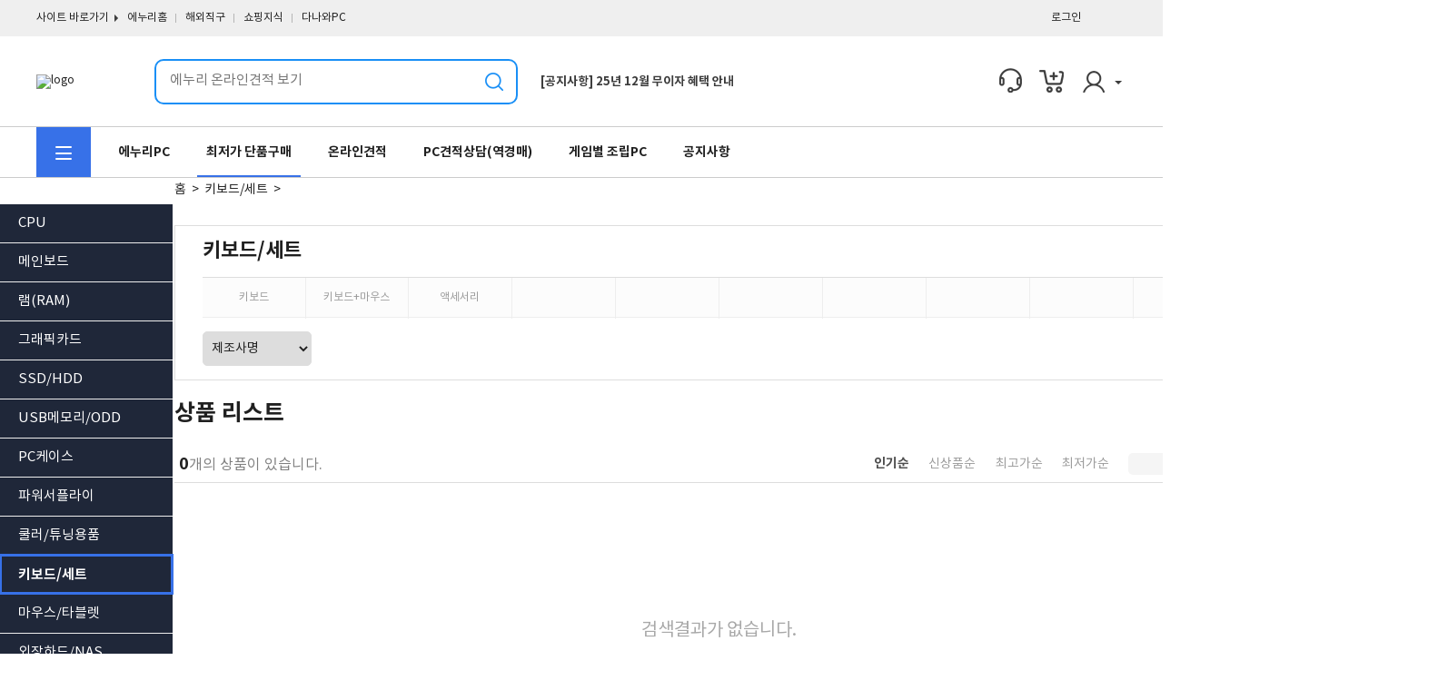

--- FILE ---
content_type: text/html; charset=utf-8
request_url: https://www.enuristore.com/Shop/NormalList.php?CaCode=071711
body_size: 116629
content:
<!doctype html>
<html lang="ko">
<head>
	<meta charset="utf-8">
	<meta http-equiv="imagetoolbar" content="no">
	<meta http-equiv="X-UA-Compatible" content="IE=edge,chrome=1">
	<meta name="viewport" content="width=device-width,initial-scale=0.25,minimum-scale=0.25,maximum-scale=1.6,user-scalable=yes">
			<meta name="description" content="조립PC 견적, 가격비교 사이트. 맞춤형 조립PC부터 초보자를 위한 완제PC까지 저렴한 가격에 구매하세요.">
<meta name="keywords" content="PC견적, 조립컴퓨터, 에누리 조립PC, 게이밍 컴퓨터, 사무용 컴퓨터, 컴퓨터 부품, 메인보드 추천, 견적비교, 가격비교, PC 사양">
<link rel="canonical" href="https://www.enuristore.com/">
<meta name="naver-site-verification" content="638ef4c91d82df8923e72811712357d574541c50" />
<meta name="google-site-verification" content="pEfNI3jjtEjAL8Txpoo91D7-UZZB26bYCZ9mCvNID5A" />		<title>에누리 조립PC 가격비교 사이트</title>
	<link rel="stylesheet" href="https://www.enuristore.com/Css/Common.css">
	<link rel="stylesheet" href="https://www.enuristore.com/Css/xeicon/xeicon.min.css">
	<link rel="shortcut icon" href="https://www.enuristore.com/favicon.ico" type="image/x-icon" /> 
	<script src="https://www.enuristore.com/Js/Jquery-3.5.1.Min.js"></script>
	<script src="https://www.enuristore.com/Js/Common.js"></script>

	<link href="https://www.enuristore.com/Css/swiper.min.css" rel="stylesheet" type="text/css"/>
	<script type="text/javascript" src="https://www.enuristore.com/Js/swiper.min.js"></script>

    <!-- Google Tag Manager -->
    <script>(function(w,d,s,l,i){w[l]=w[l]||[];w[l].push({'gtm.start':
    new Date().getTime(),event:'gtm.js'});var f=d.getElementsByTagName(s)[0],
    j=d.createElement(s),dl=l!='dataLayer'?'&l='+l:'';j.async=true;j.src=
    'https://www.googletagmanager.com/gtm.js?id='+i+dl;f.parentNode.insertBefore(j,f);
    })(window,document,'script','dataLayer','GTM-MH9TG2H');</script>
    <!-- End Google Tag Manager -->

		<!-- Google tag (gtag.js) -->
		<script async src="https://www.googletagmanager.com/gtag/js?id=G-6N02SLJLGH"></script>
	<script>
		 window.dataLayer = window.dataLayer || [];
		 function gtag(){dataLayer.push(arguments);}
		 gtag('js', new Date());

		gtag('config', 'G-6N02SLJLGH');
		gtag('config', 'G-6WFE6CS5BZ');
	</script>

		<script src="https://t1.kakaocdn.net/kakao_js_sdk/2.0.0/kakao.min.js" integrity="sha384-PFHeU/4gvSH8kpvhrigAPfZGBDPs372JceJq3jAXce11bVA6rMvGWzvP4fMQuBGL" crossorigin="anonymous"></script>
	<script>
		Kakao.init('5baa49d36aecf9637b1493ec2a60f8ce'); // 사용하려는 앱의 JavaScript 키 입력
	</script>
	

		<script>
		const IsLogin = false;
	</script>
</head>
<body>
<!-- Google Tag Manager (noscript) -->
<noscript><iframe src="https://www.googletagmanager.com/ns.html?id=GTM-MH9TG2H"
height="0" width="0" style="display:none;visibility:hidden"></iframe></noscript>
<!-- End Google Tag Manager (noscript) -->
<style>
/*상단 배너 */
#HeadTopBannerWrap{position:relative;width:100%; min-width:1200px; height:85px;}
#TopBannerCls{position:absolute;top:50%;transform:translateY(-50%);right:30px;width:40px;height:40px;background-position:-640px -33px;cursor:pointer;z-index: 10;}
#HeadTopBanner{width:1200px; height:100%; margin: 0 auto;}
#HeadMainWrap{width:100%; min-width:1200px; height:100px; border-bottom:1px solid #ccc;}
#HeadMain,.TopMenuNavi > div, #MainNavi{width:1200px; margin: 0 auto;}
.TopMenuNavi{background-color:#efefef;}
.TopMenuUl{width:100%; height:40px; line-height:40px; display:flex;}
.TopMenuUl > li > span{display:inline-block;margin:0 10px;}
.TopMenuUl > li > span a:hover{text-decoration:underline;}
.TopMenuBar{position:relative;}
.TopMenuBar::after{content:'';display:inline-block;position:absolute;width:1px;height:10px; background-color:#b5b5b5;right:0;top:50%;transform:translateY(-50%);}
.arrow{position:absolute;border-top: 4px solid #3d3d3d; border-left: 4px solid transparent;border-right: 4px solid transparent;border-bottom: 0px solid transparent;right:-15px; top:60%;transform: translateY(-50%);}
.NewLabel{width:12px;height:15px;background-position: -625px -57px;position:absolute;top:0;left:50%;transform:translateX(-50%);}
.MainSearch{ width:100%; height:50px;}
.SearchInner{position:relative;}
.SearchBox{width:100%;line-height:46px; border:2px solid #198ff6; border-radius:10px;}
.SearchText{width:90%; font-size:15px;text-indent:15px;padding-bottom:2px;}
/* 검색창 포커스 시 placeholder 숨기기 
.SearchText:focus::-webkit-input-placeholder{color:transparent;}
.SearchText:focus::-moz-placeholder{color:transparent;}
.SearchText:focus::-ms-placeholder{color:transparent;}*/
.SearchIcon{width:22px; height:22px; position:absolute; right:15px; top:50%; transform:translateY(-50%); background-color:transparent; background-position:-261px -49px; cursor:pointer;}
.HeadUserMenu{float:right; display:flex;}
.UserMenuList{ margin: 0 7px;}
.UserMenuList > .IcoSp {display:inline-block;width:32px; height:30px; background-position-y:-40px;}
.cs{background-position-x:-15px;}
.delivery{background-position-x:-51px;}
.cart{background-position-x:-86px;}
.mp{position:relative; margin-right:13px;background-position-x:-120px;}
.MyPageList{position:absolute;top:40px; right:-10px;width:100px; height:150px;border:1px solid #ccc; border-radius:10px; background-color:#fff; opacity: 0; z-index:-10; padding: 10px;transition: all .2s;box-shadow:3px 3px 3px #ddd}
.MyPageList li{line-height:25px}
/* .MyPageList li a{display:inline-block; padding:0 5px;width:100%;} */
.MyPageList::after{content:'';position:absolute;top:-9px; right:20px; ;border-bottom: 10px solid #fff;border-left: 10px solid transparent;border-right: 10px solid transparent;border-top: 0px solid transparent;}
.MyPageList::before{content:'';position:absolute;top:-10px; right:20px; ;border-bottom: 10px solid #ccc;border-left: 10px solid transparent;border-right: 10px solid transparent;border-top: 0px solid transparent;}
.MyPageList.ShowList{opacity: 1; z-index:1000;}

#HeadMainNavi{min-width:1200px;border-bottom:1px solid #ccc; height:55px; line-height:55px; box-sizing:content-box;}
#MainNavi, #MainNavi > div, .MainNaviList{display:flex;}
#MainNavi{justify-content:space-between;}
.MainNaviList li{box-sizing:border-box; margin: 0 10px;}
.Dep1CaLink{display:inline-block;width:100%; padding:0 10px; height:55px;text-align:center;font-size:14px; font-weight:bold;box-sizing:border-box;position:relative;}
.Dep1CaName{position: absolute; width:0; height:55px; transition: all .1s; top:0; left:50%;transform:translateX(-50%); border-bottom:2px solid #3771e8; box-sizing:border-box; color:#202020;}
.Dep1CaLink:hover .Dep1CaName,.Dep1CaLink.Act .Dep1CaName{width:100%;}
.up{border-bottom: 4px solid #3d3d3d; border-left: 4px solid transparent;border-right: 4px solid transparent;border-top: 0px solid transparent;cursor: pointer;}
.AllCateGround{display:inline-block;width:60px;height:55px;background-color:#3771e8;position:relative;transition: all 0.3s; margin-right:10px;}
.AllCateBtn{display:inline-block; width:18px; height:2px;background-color:#fff; position:absolute; left:21px; border-radius:2px; transition: all 0.3s;}
.line1{top:38%;}
.line2{top:50%;}
.line3{top:62%;}
.AllCateWrap{width:100%;transition: all .3s;position:relative;}
#AllCtg{width:1200px;height:0;  position:absolute; top:55px; z-index:-10;opacity: 0; box-sizing:border-box;}
.AllCateGround.show + #AllCtg/*,  .AllCateGround:hover #AllCtg*/{height:500px; opacity: 1; z-index:1000;}
.AllCateGround.show .line1/*, .AllCateGround:hover .line1*/{top:50%;transform:rotate(-45deg);}
.AllCateGround.show .line2/*, .AllCateGround:hover .line2*/{opacity: 0;}
.AllCateGround.show .line3/*, .AllCateGround:hover .line3*/{top:50%;transform:rotate(45deg);}
.CateBox1{background-color: #fff;border: 1px solid #3771e8;border-right: none;}
.Depth1{width:100px;  max-height:250px;font-size:16px; font-weight:bold; position:relative;}
.Depth1::before{display:inline-block;content:''; width:100px; height:100%; max-height:250px; border-right:1px solid #ddd;position:absolute;top:0; left:-1px; z-index:1;}
.Depth1.On{color: #3771e8;}
.Depth1 a{width:100%; height:100%;display: flex; align-items: center; justify-content: center;}
.Depth a{display:inline-block; width:100%;}
.Depth{width:140px;font-size:13px; height:19px;line-height:19px;margin:0 10px;transition: all .3s;}
.Depth:hover a{text-decoration:underline;}
.Depth2{font-size:14px; font-weight:600;color:#3771e8;}
.SubCateWrap{position:absolute; top:0;left:100px;background-color:#fff; border:1px solid #3771e8; width:1100px; height:500px; display:none;}
.SubCateWrap > div{display:flex;flex-flow: column; flex-wrap: wrap; height: 480px; margin:10px;}
#TopNavi{height:30px; border-bottom:1px solid #eee;}
#TopNavi ul{width:1200px;height:100%;margin:auto;display:flex; align-items:center;justify-content :flex-end;}
#TopNavi li {height:14px; line-height:14px;}
#TopNavi li > a{display:inline-block;color:#666; letter-spacing: -0.8px; padding: 0 14px;}
#TopNavi li > a:hover{text-decoration:underline;}
#TopNavi li:last-child > a{padding: 0 0 0 14px;}
.TopNaviBar{width:1px; height:14px; background-color:#eee;}
</style>
             
<div id="HeadWrap">
    <div id="HeadWrap0">
            </div>
    <div class="TopMenuNavi">
        <div style="width:1200px; background-color:#efefef;">
            <ul class="TopMenuUl">
				<li style="position:relative;padding-right:10px;">사이트 바로가기<i class="RightArrow"></i></li>
									<li class="TopMenuBar">
						<span>
							<a href="https://www.enuri.com" target="_blank">에누리홈</a>
						</span>
					</li>
									<li class="TopMenuBar">
						<span>
							<a href="https://www.enuri.com/global" >해외직구</a>
						</span>
					</li>
									<li class="TopMenuBar">
						<span>
							<a href="https://www.enuri.com/knowcom/index.jsp" >쇼핑지식</a>
						</span>
					</li>
									<li class="1">
						<span>
							<a href="https://www.enuri.com/danawa/etr.jsp?r=shop" target="_blank">다나와PC</a>
						</span>
					</li>
								                <li style="flex-grow:1;text-align:right;margin-right:50px;"><a href="https://www.enuri.com/member/login/login.jsp?rtnUrl=https://www.enuristore.com">로그인</a></li>
                            </ul>
        </div>
    </div>
	<div id="HeadMainWrap">
		<div id="HeadMain">
			<table width=100% height='100' cellpadding=0 cellspacing=0 border=0>
				<tr>
					<td width='130'>
						<a href="https://www.enuristore.com">
							<img src="https://admin.enuristore.com/Data/DesignSt/Head_Config__DsImg2" width="185" height="30" style="margin-right: 20px;" alt="logo">
						</a>
					</td>
					<td>
						<table width=100% cellpadding=0 cellspacing=0 border=0>
							<tr>
								<td width='400'>
									<div class="MainSearch">
										<div class="SearchInner">
											<div class="SearchBox">
												<form name="MainSearchForm" action="https://www.enuristore.com/Shop/Search.php" method="GET" onsubmit="return false">
													<input type="text" class="SearchText" id="SearchText" name ="SearchText" autocomplete="off" value="" placeholder="에누리 온라인견적 보기" onKeyPress="if(event.keyCode==13) {SearchCheck();}"/>
													<input type="button" class="SearchIcon IcoSp" id="SearchIcon" value="" onclick="SearchCheck();" />
												</form>
											</div>
										</div>
									</div>
								</td>
								<td>
																			<div id="HeadNoticeSlider" class="swiper-container" style="width:425px; height:50px;margin-left:25px; font-weight:bold; color:#3b3b3b;">
											<div class="swiper-wrapper">
																									<p class="swiper-slide " style="text-align:left; display:flex; align-items:center; overflow-y:hidden;">
														<a class="ellipsis" style="font-size:13px; -webkit-line-clamp:1; display:inline;" href="https://www.enuristore.com/Bbs/Community_View.php?BoCode=VSHGL&BoId=66">[공지사항] 25년 12월 무이자 혜택 안내</a>
													</p>
																									<p class="swiper-slide " style="text-align:left; display:flex; align-items:center; overflow-y:hidden;">
														<a class="ellipsis" style="font-size:13px; -webkit-line-clamp:1; display:inline;" href="https://www.enuristore.com/Bbs/Community_View.php?BoCode=VSHGL&BoId=65">[공지사항] [에누리 조립 PC] 서비스 종료 안내 (중요)</a>
													</p>
																									<p class="swiper-slide " style="text-align:left; display:flex; align-items:center; overflow-y:hidden;">
														<a class="ellipsis" style="font-size:13px; -webkit-line-clamp:1; display:inline;" href="https://www.enuristore.com/Bbs/Community_View.php?BoCode=VSHGL&BoId=58">[공지사항] 2023년 3월 이전 구매 제품에 대한 제품구성 확인 가이드</a>
													</p>
																									<p class="swiper-slide " style="text-align:left; display:flex; align-items:center; overflow-y:hidden;">
														<a class="ellipsis" style="font-size:13px; -webkit-line-clamp:1; display:inline;" href="https://www.enuristore.com/Bbs/Community_View.php?BoCode=VSHGL&BoId=20">[공지사항] 배송방법 변경시 주의사항 안내</a>
													</p>
																									<p class="swiper-slide " style="text-align:left; display:flex; align-items:center; overflow-y:hidden;">
														<a class="ellipsis" style="font-size:13px; -webkit-line-clamp:1; display:inline;" href="https://www.enuristore.com/Bbs/Community_View.php?BoCode=VSHGL&BoId=18">[공지사항] 신규 에누리 조립PC 영수증 조회 안내</a>
													</p>
																									<p class="swiper-slide " style="text-align:left; display:flex; align-items:center; overflow-y:hidden;">
														<a class="ellipsis" style="font-size:13px; -webkit-line-clamp:1; display:inline;" href="https://www.enuristore.com/Bbs/Community_View.php?BoCode=VSHGL&BoId=5">[공지사항] [Tip] 조립PC 구매 후 점검 리스트</a>
													</p>
																							</div>
										</div>
																	</td>
								<td>
									<ul class="HeadUserMenu">
										<li class="UserMenuList"><a href="https://www.enuristore.com/Bbs/EstimateList.php" class="IcoSp cs" title="문의"></a></li>
										<li class="UserMenuList"><a href="https://www.enuristore.com/Shop/Cart.php" class="IcoSp cart" title="장바구니"></a></li>
										<li class="UserMenuList" style="position:relative;" onclick="MyPage();">
											<div class="IcoSp mp" style="cursor:pointer;">
												<i class="arrow down"></i>
											</div>
											<div class="MyPageList">
												<ul>
													<li><a href="https://www.enuristore.com/Bbs/MyPage.php?MyPage=Order">마이페이지</a></li>
													<li><a href="https://www.enuri.com/member/info/infoPwChk.jsp">회원정보</a></li>
																											<li><a href="https://www.enuri.com/member/login/login.jsp?rtnUrl=https://www.enuristore.com">로그인</a></li>
																									</ul>
											</div>
										</li>
									</ul>
								</td>
							</tr>
						</table>
					</td>
				</tr>
			</table>
		</div>
	</div>
    <div id="HeadMainNavi">
        <div id="MainNavi">
            <div style="position:relative;">
                <div class="AllCateGround" onclick="CtgShow();">
                    <p class="AllCateBtn line1"></p>
                    <p class="AllCateBtn line2"></p>
                    <p class="AllCateBtn line3"></p>
                </div>
				<div id="AllCtg">
					<div class="AllCateWrap">
						<div class="CateBox1" style="width:100px;">
															<div>
									<div class="Depth1 Depth104 On"  data-cacode="04" style="border-bottom:1px solid #ddd;">
										<a href="https://www.enuristore.com/Shop/NormalList.php?CaCode=04">컴퓨터</a>
									</div>
									<div class="SubCateWrap SubCateWrap04"  data-cacode="04">
										<div>
																							<div class="Depth Depth2">
													<a href="https://www.enuristore.com/Shop/NormalList.php?CaCode=0401">데스크탑/미니PC</a>
												</div>
																										<div class="Depth Depth3 Depth30401" style="">
															<a href="https://www.enuristore.com/Shop/NormalList.php?CaCode=040103">브랜드PC</a>
														</div>
																											<div class="Depth Depth3 Depth30401" style="">
															<a href="https://www.enuristore.com/Shop/NormalList.php?CaCode=040107">조립PC</a>
														</div>
																											<div class="Depth Depth3 Depth30401" style="margin-bottom:10px;">
															<a href="https://www.enuristore.com/Shop/NormalList.php?CaCode=040134">서버</a>
														</div>
																																																<div class="Depth Depth2">
													<a href="https://www.enuristore.com/Shop/NormalList.php?CaCode=0414">소프트웨어</a>
												</div>
																										<div class="Depth Depth3 Depth30414" style="">
															<a href="https://www.enuristore.com/Shop/NormalList.php?CaCode=041401">운영체제(OS)</a>
														</div>
																											<div class="Depth Depth3 Depth30414" style="">
															<a href="https://www.enuristore.com/Shop/NormalList.php?CaCode=041402">그래픽/음향</a>
														</div>
																											<div class="Depth Depth3 Depth30414" style="">
															<a href="https://www.enuristore.com/Shop/NormalList.php?CaCode=041403">사무/회계</a>
														</div>
																											<div class="Depth Depth3 Depth30414" style="">
															<a href="https://www.enuristore.com/Shop/NormalList.php?CaCode=041404">백신/보안</a>
														</div>
																											<div class="Depth Depth3 Depth30414" style="margin-bottom:10px;">
															<a href="https://www.enuristore.com/Shop/NormalList.php?CaCode=041405">개발/기타</a>
														</div>
																																																<div class="Depth Depth2">
													<a href="https://www.enuristore.com/Shop/NormalList.php?CaCode=0418">CCTV/감시카메라</a>
												</div>
																										<div class="Depth Depth3 Depth30418" style="">
															<a href="https://www.enuristore.com/Shop/NormalList.php?CaCode=041803">박스 카메라</a>
														</div>
																											<div class="Depth Depth3 Depth30418" style="margin-bottom:10px;">
															<a href="https://www.enuristore.com/Shop/NormalList.php?CaCode=041808">관련용품</a>
														</div>
																																																<div class="Depth Depth2">
													<a href="https://www.enuristore.com/Shop/NormalList.php?CaCode=0422">노트북용 액세서리</a>
												</div>
																										<div class="Depth Depth3 Depth30422" style="">
															<a href="https://www.enuristore.com/Shop/NormalList.php?CaCode=042201">쿨링패드</a>
														</div>
																											<div class="Depth Depth3 Depth30422" style="">
															<a href="https://www.enuristore.com/Shop/NormalList.php?CaCode=042202">배터리/어댑터</a>
														</div>
																											<div class="Depth Depth3 Depth30422" style="">
															<a href="https://www.enuristore.com/Shop/NormalList.php?CaCode=042205">보호용품</a>
														</div>
																											<div class="Depth Depth3 Depth30422" style="">
															<a href="https://www.enuristore.com/Shop/NormalList.php?CaCode=042216">도난방지/기타</a>
														</div>
																											<div class="Depth Depth3 Depth30422" style="margin-bottom:10px;">
															<a href="https://www.enuristore.com/Shop/NormalList.php?CaCode=042226">일반받침대/도킹</a>
														</div>
																																																<div class="Depth Depth2">
													<a href="https://www.enuristore.com/Shop/NormalList.php?CaCode=0423">멀티탭/PC관리용품</a>
												</div>
																										<div class="Depth Depth3 Depth30423" style="margin-bottom:10px;">
															<a href="https://www.enuristore.com/Shop/NormalList.php?CaCode=042311">케이블형 멀티탭</a>
														</div>
																																																<div class="Depth Depth2">
													<a href="https://www.enuristore.com/Shop/NormalList.php?CaCode=0405">모니터</a>
												</div>
																										<div class="Depth Depth3 Depth30405" style="">
															<a href="https://www.enuristore.com/Shop/NormalList.php?CaCode=040517">모니터 주변기기</a>
														</div>
																											<div class="Depth Depth3 Depth30405" style="">
															<a href="https://www.enuristore.com/Shop/NormalList.php?CaCode=040530">26인치 이하</a>
														</div>
																											<div class="Depth Depth3 Depth30405" style="">
															<a href="https://www.enuristore.com/Shop/NormalList.php?CaCode=040531">27 ~ 29인치</a>
														</div>
																											<div class="Depth Depth3 Depth30405" style="">
															<a href="https://www.enuristore.com/Shop/NormalList.php?CaCode=040532">30 ~ 39인치</a>
														</div>
																											<div class="Depth Depth3 Depth30405" style="margin-bottom:10px;">
															<a href="https://www.enuristore.com/Shop/NormalList.php?CaCode=040546">40인치 이상</a>
														</div>
																																																<div class="Depth Depth2">
													<a href="https://www.enuristore.com/Shop/NormalList.php?CaCode=0402">복합기/프린터/스캐너</a>
												</div>
																										<div class="Depth Depth3 Depth30402" style="">
															<a href="https://www.enuristore.com/Shop/NormalList.php?CaCode=040206">프린터</a>
														</div>
																											<div class="Depth Depth3 Depth30402" style="">
															<a href="https://www.enuristore.com/Shop/NormalList.php?CaCode=040207">토너</a>
														</div>
																											<div class="Depth Depth3 Depth30402" style="">
															<a href="https://www.enuristore.com/Shop/NormalList.php?CaCode=040209">복합기</a>
														</div>
																											<div class="Depth Depth3 Depth30402" style="">
															<a href="https://www.enuristore.com/Shop/NormalList.php?CaCode=040212">스캐너</a>
														</div>
																											<div class="Depth Depth3 Depth30402" style="">
															<a href="https://www.enuristore.com/Shop/NormalList.php?CaCode=040224">대형 디지털 복합기</a>
														</div>
																											<div class="Depth Depth3 Depth30402" style="">
															<a href="https://www.enuristore.com/Shop/NormalList.php?CaCode=040231">라벨/포토/3D 프린터</a>
														</div>
																											<div class="Depth Depth3 Depth30402" style="margin-bottom:10px;">
															<a href="https://www.enuristore.com/Shop/NormalList.php?CaCode=040235">잉크</a>
														</div>
																																														</div>
									</div>
								</div>
															<div>
									<div class="Depth1 Depth107 "  data-cacode="07" style="border-bottom:1px solid #ddd;">
										<a href="https://www.enuristore.com/Shop/NormalList.php?CaCode=07">부품</a>
									</div>
									<div class="SubCateWrap SubCateWrap07"  data-cacode="07">
										<div>
																							<div class="Depth Depth2">
													<a href="https://www.enuristore.com/Shop/NormalList.php?CaCode=0707">CPU</a>
												</div>
																										<div class="Depth Depth3 Depth30707" style="">
															<a href="https://www.enuristore.com/Shop/NormalList.php?CaCode=070701">인텔 CPU</a>
														</div>
																											<div class="Depth Depth3 Depth30707" style="margin-bottom:10px;">
															<a href="https://www.enuristore.com/Shop/NormalList.php?CaCode=070702">AMD CPU</a>
														</div>
																																																<div class="Depth Depth2">
													<a href="https://www.enuristore.com/Shop/NormalList.php?CaCode=0708">메인보드</a>
												</div>
																										<div class="Depth Depth3 Depth30708" style="">
															<a href="https://www.enuristore.com/Shop/NormalList.php?CaCode=070823">인텔용 메인보드</a>
														</div>
																											<div class="Depth Depth3 Depth30708" style="margin-bottom:10px;">
															<a href="https://www.enuristore.com/Shop/NormalList.php?CaCode=070825">AMD용 메인보드</a>
														</div>
																																																<div class="Depth Depth2">
													<a href="https://www.enuristore.com/Shop/NormalList.php?CaCode=0703">램(RAM)</a>
												</div>
																										<div class="Depth Depth3 Depth30703" style="">
															<a href="https://www.enuristore.com/Shop/NormalList.php?CaCode=070360">PC용 RAM</a>
														</div>
																											<div class="Depth Depth3 Depth30703" style="">
															<a href="https://www.enuristore.com/Shop/NormalList.php?CaCode=070361">노트북용 RAM</a>
														</div>
																											<div class="Depth Depth3 Depth30703" style="margin-bottom:10px;">
															<a href="https://www.enuristore.com/Shop/NormalList.php?CaCode=070320">서버용 RAM</a>
														</div>
																																																<div class="Depth Depth2">
													<a href="https://www.enuristore.com/Shop/NormalList.php?CaCode=0705">그래픽카드</a>
												</div>
																										<div class="Depth Depth3 Depth30705" style="">
															<a href="https://www.enuristore.com/Shop/NormalList.php?CaCode=070522">NVIDIA 지포스</a>
														</div>
																											<div class="Depth Depth3 Depth30705" style="">
															<a href="https://www.enuristore.com/Shop/NormalList.php?CaCode=070566">AMD 라데온</a>
														</div>
																											<div class="Depth Depth3 Depth30705" style="">
															<a href="https://www.enuristore.com/Shop/NormalList.php?CaCode=070567">intel 아크</a>
														</div>
																											<div class="Depth Depth3 Depth30705" style="margin-bottom:10px;">
															<a href="https://www.enuristore.com/Shop/NormalList.php?CaCode=070506">산업용 VGA</a>
														</div>
																																																<div class="Depth Depth2">
													<a href="https://www.enuristore.com/Shop/NormalList.php?CaCode=0713">SSD/HDD</a>
												</div>
																										<div class="Depth Depth3 Depth30713" style="">
															<a href="https://www.enuristore.com/Shop/NormalList.php?CaCode=071307">SSD</a>
														</div>
																											<div class="Depth Depth3 Depth30713" style="">
															<a href="https://www.enuristore.com/Shop/NormalList.php?CaCode=071306">HDD</a>
														</div>
																											<div class="Depth Depth3 Depth30713" style="margin-bottom:10px;">
															<a href="https://www.enuristore.com/Shop/NormalList.php?CaCode=071305">SSD/HDD 주변기기</a>
														</div>
																																																<div class="Depth Depth2">
													<a href="https://www.enuristore.com/Shop/NormalList.php?CaCode=0712">USB메모리/ODD</a>
												</div>
																										<div class="Depth Depth3 Depth30712" style="">
															<a href="https://www.enuristore.com/Shop/NormalList.php?CaCode=071222">공디스크</a>
														</div>
																											<div class="Depth Depth3 Depth30712" style="">
															<a href="https://www.enuristore.com/Shop/NormalList.php?CaCode=071223">디스크복사기</a>
														</div>
																											<div class="Depth Depth3 Depth30712" style="">
															<a href="https://www.enuristore.com/Shop/NormalList.php?CaCode=071230">USB메모리</a>
														</div>
																											<div class="Depth Depth3 Depth30712" style="margin-bottom:10px;">
															<a href="https://www.enuristore.com/Shop/NormalList.php?CaCode=071221">ODD</a>
														</div>
																																																<div class="Depth Depth2">
													<a href="https://www.enuristore.com/Shop/NormalList.php?CaCode=0711">PC케이스</a>
												</div>
																										<div class="Depth Depth3 Depth30711" style="">
															<a href="https://www.enuristore.com/Shop/NormalList.php?CaCode=071117">일반 PC케이스</a>
														</div>
																											<div class="Depth Depth3 Depth30711" style="">
															<a href="https://www.enuristore.com/Shop/NormalList.php?CaCode=071120">랙마운트/기타케이스</a>
														</div>
																											<div class="Depth Depth3 Depth30711" style="margin-bottom:10px;">
															<a href="https://www.enuristore.com/Shop/NormalList.php?CaCode=071115">액세서리</a>
														</div>
																																																<div class="Depth Depth2">
													<a href="https://www.enuristore.com/Shop/NormalList.php?CaCode=0718">파워서플라이</a>
												</div>
																										<div class="Depth Depth3 Depth30718" style="">
															<a href="https://www.enuristore.com/Shop/NormalList.php?CaCode=071818">ATX파워</a>
														</div>
																											<div class="Depth Depth3 Depth30718" style="">
															<a href="https://www.enuristore.com/Shop/NormalList.php?CaCode=071819">M-ATX(STX)파워</a>
														</div>
																											<div class="Depth Depth3 Depth30718" style="">
															<a href="https://www.enuristore.com/Shop/NormalList.php?CaCode=071820">TFX파워</a>
														</div>
																											<div class="Depth Depth3 Depth30718" style="margin-bottom:10px;">
															<a href="https://www.enuristore.com/Shop/NormalList.php?CaCode=071809">기타(서버용 외)</a>
														</div>
																																																<div class="Depth Depth2">
													<a href="https://www.enuristore.com/Shop/NormalList.php?CaCode=0719">쿨러/튜닝용품</a>
												</div>
																										<div class="Depth Depth3 Depth30719" style="">
															<a href="https://www.enuristore.com/Shop/NormalList.php?CaCode=071901">CPU 공랭쿨러</a>
														</div>
																											<div class="Depth Depth3 Depth30719" style="">
															<a href="https://www.enuristore.com/Shop/NormalList.php?CaCode=071902">PC케이스 쿨러</a>
														</div>
																											<div class="Depth Depth3 Depth30719" style="">
															<a href="https://www.enuristore.com/Shop/NormalList.php?CaCode=071903">그래픽카드 쿨러</a>
														</div>
																											<div class="Depth Depth3 Depth30719" style="">
															<a href="https://www.enuristore.com/Shop/NormalList.php?CaCode=071904">기타 쿨러</a>
														</div>
																											<div class="Depth Depth3 Depth30719" style="">
															<a href="https://www.enuristore.com/Shop/NormalList.php?CaCode=071909">튜닝용품</a>
														</div>
																											<div class="Depth Depth3 Depth30719" style="margin-bottom:10px;">
															<a href="https://www.enuristore.com/Shop/NormalList.php?CaCode=071911">CPU 수랭쿨러</a>
														</div>
																																																<div class="Depth Depth2">
													<a href="https://www.enuristore.com/Shop/NormalList.php?CaCode=0717">키보드/세트</a>
												</div>
																										<div class="Depth Depth3 Depth30717" style="">
															<a href="https://www.enuristore.com/Shop/NormalList.php?CaCode=071712">키보드</a>
														</div>
																											<div class="Depth Depth3 Depth30717" style="">
															<a href="https://www.enuristore.com/Shop/NormalList.php?CaCode=071702">키보드+마우스</a>
														</div>
																											<div class="Depth Depth3 Depth30717" style="margin-bottom:10px;">
															<a href="https://www.enuristore.com/Shop/NormalList.php?CaCode=071705">액세서리</a>
														</div>
																																																<div class="Depth Depth2">
													<a href="https://www.enuristore.com/Shop/NormalList.php?CaCode=0710">마우스/타블렛</a>
												</div>
																										<div class="Depth Depth3 Depth30710" style="">
															<a href="https://www.enuristore.com/Shop/NormalList.php?CaCode=071025">마우스</a>
														</div>
																											<div class="Depth Depth3 Depth30710" style="">
															<a href="https://www.enuristore.com/Shop/NormalList.php?CaCode=071012">액세서리</a>
														</div>
																											<div class="Depth Depth3 Depth30710" style="margin-bottom:10px;">
															<a href="https://www.enuristore.com/Shop/NormalList.php?CaCode=071006">타블렛</a>
														</div>
																																																<div class="Depth Depth2">
													<a href="https://www.enuristore.com/Shop/NormalList.php?CaCode=0702">외장하드/NAS</a>
												</div>
																										<div class="Depth Depth3 Depth30702" style="">
															<a href="https://www.enuristore.com/Shop/NormalList.php?CaCode=070213">NAS(네트워크하드)</a>
														</div>
																											<div class="Depth Depth3 Depth30702" style="">
															<a href="https://www.enuristore.com/Shop/NormalList.php?CaCode=070215">도킹스테이션</a>
														</div>
																											<div class="Depth Depth3 Depth30702" style="">
															<a href="https://www.enuristore.com/Shop/NormalList.php?CaCode=070216">액세서리</a>
														</div>
																											<div class="Depth Depth3 Depth30702" style="">
															<a href="https://www.enuristore.com/Shop/NormalList.php?CaCode=070221">DAS(외장스토리지)</a>
														</div>
																											<div class="Depth Depth3 Depth30702" style="">
															<a href="https://www.enuristore.com/Shop/NormalList.php?CaCode=070222">외장케이스</a>
														</div>
																											<div class="Depth Depth3 Depth30702" style="">
															<a href="https://www.enuristore.com/Shop/NormalList.php?CaCode=070223">외장 SSD</a>
														</div>
																											<div class="Depth Depth3 Depth30702" style="margin-bottom:10px;">
															<a href="https://www.enuristore.com/Shop/NormalList.php?CaCode=070240">외장하드</a>
														</div>
																																																<div class="Depth Depth2">
													<a href="https://www.enuristore.com/Shop/NormalList.php?CaCode=0704">스피커/헤드셋</a>
												</div>
																										<div class="Depth Depth3 Depth30704" style="">
															<a href="https://www.enuristore.com/Shop/NormalList.php?CaCode=070412">헤드셋</a>
														</div>
																											<div class="Depth Depth3 Depth30704" style="margin-bottom:10px;">
															<a href="https://www.enuristore.com/Shop/NormalList.php?CaCode=070417">스피커</a>
														</div>
																																																<div class="Depth Depth2">
													<a href="https://www.enuristore.com/Shop/NormalList.php?CaCode=0709">공유기/네트워크장비</a>
												</div>
																										<div class="Depth Depth3 Depth30709" style="">
															<a href="https://www.enuristore.com/Shop/NormalList.php?CaCode=070917">유무선공유기/랜카드</a>
														</div>
																											<div class="Depth Depth3 Depth30709" style="">
															<a href="https://www.enuristore.com/Shop/NormalList.php?CaCode=070918">스위칭허브</a>
														</div>
																											<div class="Depth Depth3 Depth30709" style="">
															<a href="https://www.enuristore.com/Shop/NormalList.php?CaCode=070902">랜케이블/랜장비</a>
														</div>
																											<div class="Depth Depth3 Depth30709" style="margin-bottom:10px;">
															<a href="https://www.enuristore.com/Shop/NormalList.php?CaCode=070904">분배기/기타</a>
														</div>
																																																<div class="Depth Depth2">
													<a href="https://www.enuristore.com/Shop/NormalList.php?CaCode=0715">USB허브/케이블/젠더</a>
												</div>
																										<div class="Depth Depth3 Depth30715" style="">
															<a href="https://www.enuristore.com/Shop/NormalList.php?CaCode=071507">USB허브</a>
														</div>
																											<div class="Depth Depth3 Depth30715" style="">
															<a href="https://www.enuristore.com/Shop/NormalList.php?CaCode=071515">젠더/전원/기타</a>
														</div>
																											<div class="Depth Depth3 Depth30715" style="">
															<a href="https://www.enuristore.com/Shop/NormalList.php?CaCode=071520">PC용 케이블</a>
														</div>
																											<div class="Depth Depth3 Depth30715" style="">
															<a href="https://www.enuristore.com/Shop/NormalList.php?CaCode=071530">영상AV</a>
														</div>
																											<div class="Depth Depth3 Depth30715" style="">
															<a href="https://www.enuristore.com/Shop/NormalList.php?CaCode=071531">음성AV</a>
														</div>
																											<div class="Depth Depth3 Depth30715" style="">
															<a href="https://www.enuristore.com/Shop/NormalList.php?CaCode=071532">변환/젠더</a>
														</div>
																											<div class="Depth Depth3 Depth30715" style="">
															<a href="https://www.enuristore.com/Shop/NormalList.php?CaCode=071533">이어폰/마이크</a>
														</div>
																											<div class="Depth Depth3 Depth30715" style="">
															<a href="https://www.enuristore.com/Shop/NormalList.php?CaCode=071534">HDMI</a>
														</div>
																											<div class="Depth Depth3 Depth30715" style="margin-bottom:10px;">
															<a href="https://www.enuristore.com/Shop/NormalList.php?CaCode=071535">RGB</a>
														</div>
																																																<div class="Depth Depth2">
													<a href="https://www.enuristore.com/Shop/NormalList.php?CaCode=0720">멀티미디어/확장카드</a>
												</div>
																										<div class="Depth Depth3 Depth30720" style="">
															<a href="https://www.enuristore.com/Shop/NormalList.php?CaCode=072002">웹캠</a>
														</div>
																											<div class="Depth Depth3 Depth30720" style="">
															<a href="https://www.enuristore.com/Shop/NormalList.php?CaCode=072003">사운드카드</a>
														</div>
																											<div class="Depth Depth3 Depth30720" style="">
															<a href="https://www.enuristore.com/Shop/NormalList.php?CaCode=072005">확장카드</a>
														</div>
																											<div class="Depth Depth3 Depth30720" style="margin-bottom:10px;">
															<a href="https://www.enuristore.com/Shop/NormalList.php?CaCode=072001">영상편집보드</a>
														</div>
																																														</div>
									</div>
								</div>
															<div>
									<div class="Depth1 Depth103 "  data-cacode="03" style="border-bottom:1px solid #ddd;">
										<a href="https://www.enuristore.com/Shop/NormalList.php?CaCode=03">스피커/이어폰</a>
									</div>
									<div class="SubCateWrap SubCateWrap03"  data-cacode="03">
										<div>
																							<div class="Depth Depth2">
													<a href="https://www.enuristore.com/Shop/NormalList.php?CaCode=0357">블루투스 스피커/오디오</a>
												</div>
																										<div class="Depth Depth3 Depth30357" style="">
															<a href="https://www.enuristore.com/Shop/NormalList.php?CaCode=035732">블루투스 스피커</a>
														</div>
																											<div class="Depth Depth3 Depth30357" style="margin-bottom:10px;">
															<a href="https://www.enuristore.com/Shop/NormalList.php?CaCode=035765">오디오/라디오/CDP</a>
														</div>
																																																<div class="Depth Depth2">
													<a href="https://www.enuristore.com/Shop/NormalList.php?CaCode=0360">이어폰/헤드폰</a>
												</div>
																										<div class="Depth Depth3 Depth30360" style="">
															<a href="https://www.enuristore.com/Shop/NormalList.php?CaCode=036011">헤드폰 용품</a>
														</div>
																											<div class="Depth Depth3 Depth30360" style="">
															<a href="https://www.enuristore.com/Shop/NormalList.php?CaCode=036024">무선 이어폰</a>
														</div>
																											<div class="Depth Depth3 Depth30360" style="">
															<a href="https://www.enuristore.com/Shop/NormalList.php?CaCode=036027">무선 헤드폰</a>
														</div>
																											<div class="Depth Depth3 Depth30360" style="">
															<a href="https://www.enuristore.com/Shop/NormalList.php?CaCode=036029">이어폰 용품</a>
														</div>
																											<div class="Depth Depth3 Depth30360" style="">
															<a href="https://www.enuristore.com/Shop/NormalList.php?CaCode=036044">유선 이어폰</a>
														</div>
																											<div class="Depth Depth3 Depth30360" style="margin-bottom:10px;">
															<a href="https://www.enuristore.com/Shop/NormalList.php?CaCode=036045">유선 헤드폰</a>
														</div>
																																														</div>
									</div>
								</div>
															<div>
									<div class="Depth1 Depth102 "  data-cacode="02" style="">
										<a href="https://www.enuristore.com/Shop/NormalList.php?CaCode=02">메모리카드</a>
									</div>
									<div class="SubCateWrap SubCateWrap02"  data-cacode="02">
										<div>
																							<div class="Depth Depth2">
													<a href="https://www.enuristore.com/Shop/NormalList.php?CaCode=0241">메모리카드/카드리더</a>
												</div>
																										<div class="Depth Depth3 Depth30241" style="">
															<a href="https://www.enuristore.com/Shop/NormalList.php?CaCode=024101">SD 카드</a>
														</div>
																											<div class="Depth Depth3 Depth30241" style="">
															<a href="https://www.enuristore.com/Shop/NormalList.php?CaCode=024102">microSD 카드</a>
														</div>
																											<div class="Depth Depth3 Depth30241" style="">
															<a href="https://www.enuristore.com/Shop/NormalList.php?CaCode=024103">CF 카드</a>
														</div>
																											<div class="Depth Depth3 Depth30241" style="">
															<a href="https://www.enuristore.com/Shop/NormalList.php?CaCode=024105">CFexpress/기타</a>
														</div>
																											<div class="Depth Depth3 Depth30241" style="">
															<a href="https://www.enuristore.com/Shop/NormalList.php?CaCode=024108">멀티리더기</a>
														</div>
																											<div class="Depth Depth3 Depth30241" style="margin-bottom:10px;">
															<a href="https://www.enuristore.com/Shop/NormalList.php?CaCode=024113">전용리더기</a>
														</div>
																																														</div>
									</div>
								</div>
													</div><!--CateBox1 END-->
					</div><!--AllCateWrap END-->
				</div><!--AllCtg END-->
				<ul class="MainNaviList CateDepth1">
													<li>
									<a href="https://www.enuristore.com/Shop/EnuliJolibPc.php?CaCode=WMEV" class="Dep1CaLink ">
										에누리PC										<span class="Dep1CaName"></span>
									</a>
								</li>
																					<li>
									<a href="https://www.enuristore.com/Shop/NormalList.php?CaCode=0707" class="Dep1CaLink Act">
										최저가 단품구매										<span class="Dep1CaName"></span>
									</a>
								</li>
																					<li>
									<a href="https://www.enuristore.com/Shop/Onlinecalc.php" class="Dep1CaLink ">
										온라인견적										<span class="Dep1CaName"></span>
									</a>
								</li>
																					<li>
									<a href="https://www.enuristore.com/Bbs/EstimateList.php" class="Dep1CaLink ">
										PC견적상담(역경매)										<span class="Dep1CaName"></span>
									</a>
								</li>
																					<li>
									<a href="https://www.enuristore.com/Shop/GamingPc.php" class="Dep1CaLink ">
										게임별 조립PC										<span class="Dep1CaName"></span>
									</a>
								</li>
																					<li>
									<a href="https://www.enuristore.com/Bbs/Community.php?BoCode=VSHGL" class="Dep1CaLink ">
										공지사항										<span class="Dep1CaName"></span>
									</a>
								</li>
																						</ul>
			</div>
			<div style="width:150px;height:55px;">
							</div>
		</div>
	</div>
</div>

<script>
		var Depth1 = $('.Depth1').on('mouseover', function(){
		$('#AllCtg').css('width','1200px');
		$('.Depth1').removeClass('On');
		var CaCode = this.dataset.cacode;
		if(CaCode && typeof CaCode !== 'undefined'){
			$('.Depth1'+CaCode).addClass('On');
			$('.SubCateWrap').hide().css('display',"none");
			$('.SubCateWrap'+CaCode).show().css('display',"block");
		}
	});
var SubCateWrap = $('.SubCateWrap').on('mouseover', function(){
		$('#AllCtg').css('width','1200px');
		var CaCode = this.dataset.cacode;
		if(CaCode && typeof CaCode !== 'undefined'){	
			$('.Depth1'+CaCode).addClass('On');
			$('.SubCateWrap').hide().css('display',"none");
			$('.SubCateWrap'+CaCode).show().css('display',"block");
		}
	});
</script>
<script>
    	function NoticeSlider() {
		const BannerSlider = new Swiper('#HeadNoticeSlider', {
			 speed: 500,
			direction: 'vertical',
			loop: true,
			autoplay: {
				delay: 3000,
			},
		});
	}
	document.addEventListener("DOMContentLoaded", function() {
		var Cnt = 6;
		if(Cnt > 1){
			NoticeSlider();
		}
		var height = 124.5;
		$('.Depth1').css('height', height+'px');
		$('.Depth1::before').css('height', height+'px');
	});
        function TopCls(Type){
        SetCookie('None', Type, 1);
        if(Type=='None'){
            if(!confirm("확인을 누르시면 1시간동안 노출되지 않습니다.")) {
                return false;
            }
            // $("#HeadTopBannerWrap").fadeOut('fast');
	        $("#HeadTopBannerWrap").slideUp('fast');
        }
        if($('#IdxA').length>0){
            var IdxA = $('#IdxA').outerHeight();
        } else {var IdxA = 0;}
        setTimeout( function(){
            $("#HeadTopBannerWrap").addClass('None');
            rnConPt = $('#HeadWrap').outerHeight() + IdxA;
            $("#Quick").css("position", "absolute").css('top', rnConPt);
            // location.reload();
        },500);
    }
    
    function SearchCheck(){
		var Reg = /[\{\}\[\]\/?,;:|*~`!^\_+<>@\#$%&\\\=\\]/gi;
		var SearchText = $("#SearchText").val().replace(Reg, "");
		if(SearchText.length == 0){
			window.location.href="https://www.enuristore.com/Shop/Onlinecalc.php";
		} else if((SearchText.length > 0) && (SearchText.length < 2)) {
			alert('검색어는 공백제외 두글자이상 입력해주세요.');
			return false;
		} else {
			var f = document.MainSearchForm;
			f.SearchText.value = SearchText;
			f.submit();
		}
    }
	function CtgShow(){
        if($('.AllCateGround').hasClass('show')){
            $('.AllCateGround').removeClass('show');
			$('#AllCtg').slideUp(300);
			//$(".Depth1").hide().css('display',"none");
			$('.SubCateWrap').hide().css('display',"none");
        }else{
            $('.AllCateGround').addClass('show');
			$('#AllCtg').slideDown(300);
			//$(".Depth1").show().css('display',"block");
			var CaCode = $(".Depth1.On").data('cacode');
			$('.SubCateWrap'+CaCode).show().css('display',"block");

        }
    }

    function MyPage(){
        if($('.MyPageList').hasClass('ShowList') && $('.arrow').hasClass('up')){
            $('.MyPageList').removeClass('ShowList');
            $('.arrow').removeClass('up');
        }else{
            $('.MyPageList').addClass('ShowList');
            $('.arrow').addClass('up');
        }
    }

</script>
<style>
	/* 상단 슬라이드 */
	.Flex{display:flex;}
	.TopSlideLbanner{width:900px;height:300px;position:relative}
	.TopSlideRbanner{width:285px;height:300px;}
	.swiper-pagination-bullet-active{background: #cecfcf;}
	.swiper-pagination-bullet{background: white;}
	.Banner1{color: white;font-size: 12px;left: -385px;bottom: 40px;}
	.swiper-progress-bar {position: relative;width: 100%;display: block;z-index: 1;height: 2px;}
	.swiper-progress-bar .slide_progress-bar {position: absolute;height: 2px;background: rgba(0, 0, 0, 0.3);width: 314px;clear: both;opacity: 0;bottom: 48px;left: 94px;right: 0;padding: 2px;}
	.swiper-progress-bar .slide_progress-bar:after {position: absolute;top: 0;left: 0;background: white;height: 100%;width: 0;content: "";transition: 0.1s width linear;}
	.swiper-progress-bar.active .slide_progress-bar {opacity: 1;}
	.swiper-progress-bar.animate .slide_progress-bar:after {transition: width linear;transition-delay: unset;width: 100%;transition-duration: 5s;}

	/* NormalListContent */
	.SortTabList{width:280px;height:40px; display:flex; justify-content:space-around;align-items:center;}
	.SortSelectTab{color:#9c9c9c; font-size:14px; cursor: pointer; text-align:center;}
	.SortSelectTab.Act{color:#4e4e4e;font-weight:bold;}
	.LShare{width: 18px;height: 20px;background-position: -176px -50px;cursor: pointer;}
	.LShare:hover,.LShare.On{background-position: -175px -75px;}
	.LShareModal{position:absolute;border:1px solid #ddd;border-radius:20px; width:220px;  background-color:#fff;padding:20px 15px 10px 15px;top:35px; left:-22px; display:none;}
	.LShareModal::before{content:'';position:absolute;top:-10px; left:20px; ;border-bottom: 10px solid #ddd;border-left: 10px solid transparent;border-right: 10px solid transparent;border-top: 0px solid transparent;}
	.LShareModal::after{content:'';position:absolute;top:-9px; left:20px; ;border-bottom: 10px solid #fff;border-left: 10px solid transparent;border-right: 10px solid transparent;border-top: 0px solid transparent;}
	.LCloseIcon{position:absolute; top:-22px;right:-11px; cursor: pointer;}
	.LSharePageFlex{display:flex; justify-content:space-between;}
	.LShareImg{position:relative;}
	.LShareImg > .LShareName{ width:50px; height:50px; line-height:50px;position:absolute; top:0; left:0; background-color:rgba(0,0,0,0.5);color:#fff;font-size:12px; text-align:center; border-radius:50%; opacity: 0;transition: all 0.3s;}
	.LShareName:hover{opacity:1;}
	.LinkContainer{margin-top: 10px; justify-content:space-between; align-items:center;}
	.UrlBox{width: 130px;height: 27px;font-size: 13px;border: 0;border-radius: 5px;outline: none;padding-left: 5px;color:#9c9c9c;background-color: #e9e9e9;-webkit-line-clamp: 1;}
	.LinkCopyBtn{cursor: pointer;border: 1px solid #ddd;padding: 4px;border-radius: 6px;color: #4e4e4e;}
	.Block{display:block;}
	.NListItemName{font-size:18px; font-weight:500;}
	.NListItemTxt{color:#9c9c9c; font-size:14px; margin:10px 0;}
	.NListItemName:hover {text-decoration:underline;}
	.Bar{width: 1px;height: 14px;background-position: -205px -53px; margin:0 5px;}
	.Interest{width: 20px;height: 18px;background-position: -218px -51px;cursor: pointer;}
	.Interest:hover,.Interest.Act{background-position: -218px -75px;}
	.Lowest{width:15px; height:15px; background-position:-386px -57px;position:absolute; top:2px;left:-17px;}
	#NormalListObj{position:relative;min-height:300px}
	.RedStar{width:14px; height:14px; background-position:-165px  -57px; background-size:350px; position:absolute; bottom:0; overflow:hidden; z-index:1}
	.WhiteStar{width:14px; height:14px; background-size:350px; background-position:-183px -57px; position:absolute; bottom:0;z-index:3;}
	.StarPersentage{background-color:#fff; height:25px; background-size:580px; background-position:-303px -93px; position:absolute; top:0; right:0; z-index:2;}
	/*미니샵참고*/
	#NormalSelectContainer{border:1px solid #ddd; margin-top:30px;}
	#NormalSelBox{position: relative;display: table;padding: 0 30px 15px 30px;width:1200px}
	.NormalSOpt{float: left;margin-right:25px;padding-left:5px;width: 120px;height: 38px; font-size: 14px;border: 1px solid #ddd;border-radius: 5px;box-sizing: border-box;cursor: pointer;}
	.NormalSOpt:nth-child(8n){margin-right:0}
	.NormalSOpt:nth-child(n+9){margin-top:15px}
	#NormalSOptMoreBtnBox{/*clear:both;*/padding-top:10px;text-align:right; position:absolute; bottom:20px;right:30px;}
	#NormalSOptMoreBtn{bottom:0;right:0;font-size:15px;color:#9c9c9c;cursor:pointer}
	/*온라인참고*/
	.OcSOpt{float:left;margin-right:25px;padding:0 10px;width:120px;height:38px;font-size:14px;border:1px solid #ddd;border-radius:5px;box-sizing:border-box}
	.OcSOpt:nth-child(8n){margin-right:0}
	.OcSOpt:nth-child(n+9){margin-top:15px}
	#OcSOptMoreBtn{position:absolute;margin-bottom:12px;margin-right:30px;bottom:0;righT:0;font-size:15px;color:#9c9c9c;cursor:pointer}
</style>
<div style="width:1583px;margin:0 auto;">
	<div class="DeWrap" style="position:relative;">
		<div class="HeadNavi">
			<table cellpadding=0 cellspacing=0 border=0>
				<tr>
					<td><a href="https://www.enuristore.com">홈</a></td>
					<td width=20px align=center class="Caname2Arrow"></td>
					<td><a href="" class="Caname2"><!--2차--></a></td>
					<td class="Caname3Arrow" width=20px align=center></td>
					<td><a href="" class="Caname3"><!--3차--></a></td>
				</tr>
			</table>
		</div>

				<div id="TopSlideThir">
					</div>

		<div id="NormalSelectContainer">
			<div style="padding-left:30px; margin:13px 0; font-size:22px; font-weight:600;" id="CaNameOpTitle">CPU</div>
			<div id="NormalSearchBotBox"></div>
		</div>
		
		<div id="NormalListCellTit">
			<div class="DeTitle" style="font-size:25px;padding:20px 0;">상품 리스트</div>
			<table width=1200 cellpadding=0 cellspacing=0 border=0 align=center style="border-collapse:collapse;">
				<tr style="border-bottom: 1px solid #ddd; height:40px;">
					<td align=left>
						<span class="SearchCount" style="font-size: 18px;font-weight: 600; margin-left:5px;"></span><span style="font-size: 16px;color: #7f7f7f;">개의 상품이 있습니다.</span>
					</td>
					<td align=right width=280>
						<ul class="SortTabList">
							<li>
								<span onclick="SortTab('Best',this);" class="vm SortSelectTab Act">인기순</span>
							</li>
							<li>
								<span onclick="SortTab('New',this);" class="vm SortSelectTab">신상품순</span>
							</li>
							<li>
								<span onclick="SortTab('High',this);" class="vm SortSelectTab">최고가순</span>
							</li>
							<li>
								<span onclick="SortTab('Low',this);" class="vm SortSelectTab">최저가순</span>
							</li>
						</ul>
					</td>
					<td align=right width=160px>
						<div style="width:150px;height:24px;position:relative;background-color:#f5f5f5; border-radius:5px;">
							<input type="text" id="Stx" name="Stx" style="background-color:transparent; width:125px;height:24px;position:absolute; top:0;left:0; text-indent:5px;" value="" onkeyup="if(event.keyCode == 13) SearchBtn();">
							<i class="IcoSp" onclick="SearchBtn();" style="width:20px; height:20px;position:absolute;top:2px;right:5px; background-size:650px;background-position:-289px -46px;cursor:pointer;"></i>
						</div>
					</td>
				</tr>
			</table>
		</div>
		<div id="NormalListObj"></div>
	</div>
</div>

<script>
     const WishCheck = new Array();
    function ItWishList(Num){
        var WiShNum = $(".Interest"+Num);
        var WiShItId = WiShNum.attr("data-itid");
        var w = "d"; //삭제
        if(IsLogin){
            if(WiShNum.hasClass("Act") === true){
                $('.Interest'+Num).removeClass('Act');
            }else{
                $('.Interest'+Num).addClass('Act');
                w = "Add"; //추가
            }
            $.post("https://www.enuristore.com/Bbs/MyPageWishListUpdate.Ajax.php",
                { "w": w, "ItId": WiShItId, "SCode": "Nm"},
                function(d){
                    if(d.Rs){
                        if(confirm(d.Msg)) {
                            location.href = d.ReturnUrl
                        };
                    }else{
                        alert(d.Msg + "\n새로고침 후 다시 이용해주세요.");
                    }
                }, "json" //json
                )
                        } else {
            alert('관심상품 보관함에 담으려면 로그인을 해야합니다.');
        }
        return;
    };

	var ItListData = {
		"w": "ItList",
		"Sort": "Best",
		"CaCode":  "071711",
		"Maker": "",
		"Brand": "",
		"Spec": "",
		"Page": 1,
		"Stx" : ''
	};
	function ItList(){
		$.post("NormalList.Ajax.php", 
			ItListData,
			function(d){
				document.getElementById('NormalListObj').innerHTML = d;
				Cnt();
			},
			"html"
		)
			}

	function ItOption(){
		$.post("NormalList.Ajax.php", 
			{"w": "Option", "CaCode":ItListData.CaCode},
			function(d){
				document.getElementById('NormalSearchBotBox').innerHTML = d;
			},
			"html"
		)
			}

	function TopBannerSlide(){
				var TopSlideLbanner = new Swiper('.TopSlideLbanner', {
			autoplay: {
			delay: 5000,
			disableOnInteraction: false
			},
			speed: 500,
			loop: true,
			pagination: {
				el: '.Fraction',
				clickable: true,
				type: 'fraction',
			},
			on: {
				init: function () {
					$(".swiper-progress-bar").removeClass("animate");
					$(".swiper-progress-bar").removeClass("active");
					$(".swiper-progress-bar").eq(0).addClass("animate");
					$(".swiper-progress-bar").eq(0).addClass("active");
				},
				slideChangeTransitionStart: function () {
					$(".swiper-progress-bar").removeClass("animate");
					$(".swiper-progress-bar").removeClass("active");
					$(".swiper-progress-bar").eq(0).addClass("active");
				},
				slideChangeTransitionEnd: function () {
					$(".swiper-progress-bar").eq(0).addClass("animate");
				}
			}
		});
				var TopSlideRbanner = new Swiper('.TopSlideRbanner', {
			loop : true,
			autoplay : {
				delay : 3500,
				disableOnInteraction : false,
			},
			pagination: {
				el: '.Bullets',
				clickable: true,
				type: 'bullets',
			},
		});
	}

	function MoveScroll(){
		var ScrollVal = $('#NormalListCellTit').offset();
		window.scrollTo(0,ScrollVal.top);
	}

		function CustomPage(f){
		ItListData.Page = f.Page.value;
		ItList();
		MoveScroll();
	}

	function SearchBtn(){
		var Stx = Trim(document.getElementById('Stx').value.toString());
		ItListData.Stx = Stx;
		ItListData.Page = 1;
		ItList();
	}

	function NListChange(Num , Cate){
		if(Cate == '2nd'){
			$(".CateListTitle").removeClass('On');
			$(".CateListTab").removeClass('On');
			$(".NListCate2_"+Num).addClass('On');
			$('#CaNameOpTitle').html($(".Cate2CaName_"+Num).text());
			$('.Caname2').text($(".Cate2CaName_"+Num).text()).prop('href','https://www.enuristore.com/Shop/NormalList.php?CaCode='+Num);
			$('.Caname3').css('display','none');
			$('.Caname2Arrow').text(' > ');
			$('.Caname3Arrow').text('');
		}else if(Cate == '3rd'){
			var Code =Num.substring(0,4);
			$(".CateListTitle").removeClass('On');
			$(".Cate2CaName_"+Code).addClass('On');
			$('#CaNameOpTitle').html($('.Cate2CaName_' + Code).text()+$('.Caname2Arrow').text()+$('.NListCate3_'+Num).text());
			$(".CateListTab").removeClass('On');
			$(".NListCate2_"+Code).addClass('On');
			$('.NListCate3_'+Num).addClass('On');
			$('.Caname2').text($(".Cate2CaName_"+Code).text()).prop('href','https://www.enuristore.com/Shop/NormalList.php?CaCode='+Code);
			$('.Caname3').css('display','block').text($('.NListCate3_'+Num).text()).prop('href','https://www.enuristore.com/Shop/NormalList.php?CaCode='+Num);
			$('.Caname2Arrow').text(' > ');
			$('.Caname3Arrow').text(' > ');
		}
		document.getElementById('Stx').value = '';
		ItListData.Stx = ItListData.Maker = ItListData.Brand = ItListData.Spec = '';
		ItListData.CaCode = Num;
		ItListData.Page = 1;
		var NewURL = location.href;
		NewURL = NewURL.replace(/\?CaCode=([0-9a-zA-Z]+)/ig,'');
		NewURL += '?CaCode='+Num;
		history.pushState(null, null, NewURL);
		ItOption();
		ItList();
	};
		function SelectMore(Act){
		if(Act == 'Show'){
			$("#NormalSelectContainer").css("display","block");
			$(".OptSMoreBtn").text("옵션 숨기기 -").attr("onclick", "SelectMore('')");
		} else {
			$("#NormalSelectContainer").css("display","none");
			$(".OptSMoreBtn").text("옵션 더보기 +").attr("onclick", "SelectMore('Show')");
		}
	}

		function NormalSOptMore(Act){
		if(Act == 'show'){
			$(".NormalSOptMore").removeClass("None")
			$("#NormalSOptMoreBtn").text("숨기기 -").attr("onclick", "NormalSOptMore('')");
		}else{
			$(".NormalSOptMore").addClass('None');
			$("#NormalSOptMoreBtn").text("더보기 +").attr("onclick", "NormalSOptMore('show')");
		}
	}
		function NormalSearchOption(Act){
		if(Act == 'Maker'){
			ItListData.Maker = document.getElementById("NormalSOptMaker").value;
		}else if(Act == 'Brand'){
			ItListData.Brand = document.getElementById("NormalSOptBrand").value;
		}else if(Act == 'Spec'){
			var SpecStr = '';
			$(".NormalSOptSpec").each(function(i){
				if(this.value != ''){
					if(SpecStr != '') SpecStr += '^';
					SpecStr += this.value;
				}
			});
			ItListData.Spec = SpecStr;
		}
		ItListData.Page = 1;
		ItList();
	}

	function ItemLShareModal(Url){
		if($(".LShareModal"+Url).hasClass('Block')){
			$(".LShareModal"+Url).removeClass('Block');
			$(".LShare"+Url).removeClass('On');
		} else{
			$(".LShareModal").removeClass('Block');
			$(".LShareModal"+Url).addClass('Block');
			$(".LShare").removeClass('On');
			$(".LShare"+Url).addClass('On');
		}
	}
	function SortTab(Opt,t){
		$(".SortSelectTab").removeClass('Act');
		$(t).addClass('Act');
		ItListData.Sort = Opt;
		ItListData.Page = 1;
		ItList();
	}

	function Cnt(){
		var SearchCnt = document.getElementById('SearchCnt');
		if(SearchCnt){
			var SchCnt = SearchCnt.innerHTML;
			$('.SearchCount').text(SchCnt);
		}
	}

	function FoldSubOption(i){
		if($('#FoldOption'+i).hasClass('FoldOption') && !$('#FoldBtn'+i).hasClass('Minus')){
			$('#FoldOption'+i).removeClass('FoldOption');
			$('#FoldBtn'+i).addClass('Minus');  
		} else{
			$('#FoldOption'+i).addClass('FoldOption');
			$('#FoldBtn'+i).removeClass('Minus');  
		}
	}
	function OptionList(){
		if($('.OptionList').hasClass('None')){
			$('.OptionList').removeClass('None');
			$('.SchMoreBtn').text('옵션 접기 –');
		}else{
			$('.OptionList').addClass('None');
			$('.SchMoreBtn').text('옵션 더보기 +');
		}
	}

	function OptionSelect(Num,Name){
		if($('.CateListOption'+Num).hasClass('On')){
			$(".CateListOption"+Num).removeClass('On');
			OptionSelClear(Num);
		}else{
			$(".CateListOption"+Num).addClass('On');
			$(".SelectSchOption").css('display','block');
			$('.SelectedOptContent').append('<span class="Opt'+Num+'">· '+Name+'<i class="IcoSp" onclick="OptionSelClear('+Num+');"></i></span>');
			ItList();
		}
	};
	function OptionAllClear(){
		if(confirm("선택한 옵션을 초기화 하시겠습니까?")){
			$('.SelectedOptContent *').remove();
			$(".CateListOption").removeClass('On');
			$(".SelectSchOption").css('display','none');
			ItList();
		} else { return; }
	}
	function OptionSelClear(Num){
		$(".CateListOption"+Num).removeClass('On');
		$(".Opt"+ Num).remove();
		if($('.SelectedOptContent > span').length == 0){
			$(".SelectSchOption").css('display','none');
		}
		ItList();
	}

	document.addEventListener("DOMContentLoaded", function(){
		var CaCode =  "071711";
		if(CaCode.length==4){
			var Cate = '2nd';
		} else if(CaCode.length==6){
			var Cate = '3rd';
		}
		NListChange(CaCode, Cate);
		TopBannerSlide();
	});
</script>

<style>
     #Tail_wrap{position: relative;width: 100%;height: 165px; margin: 0 auto;border-top: 1px solid #d9d9d9;background-color: #f5f5f5;min-width: 1200px;}
     #wrap_Container{position: relative;width: 1200px;height: 100%; margin: 0 auto;}
    .TailContainer1{width: 100%;position: absolute;top: 50%;left: 50%;transform: translateX(-50%) translateY(-50%);}
    .TailContainer1 td > ul > li{color:#909090; margin-right:15px;}
    .TailContainer2{text-align: center;margin-bottom: 5px;}
    .TailContainer2 td > a > .Category{border: 1px solid #dadada;padding: 5px;color: #909090;background-color: #ffffff;}
	.Plus{border: 1px solid #dadada;padding: 5px;color: #909090;background-color: #ffffff;width:75px; max-width:75px; min-width:75px; text-align:center;margin-bottom:5px;}
    .content-box {position: relative;border: 1px solid black;border-radius: 3px;}
	.content-box:after {content: '';position: absolute;top: 40px;left: -22px;right: 0;width: 0px;height: 0;    border: 11px solid transparent;border-right-color: black;}
	.content-box:before{content:'';position:absolute;left:-10px;width:10px;height:100%}
	.MotalTable{width: 100%;}
	.MotalTable td > div{padding: 2px;background-color: #7c838d;color: white;font-weight: 700;font-size: 13px;}
	.MotalTable tr > td:nth-child(1){margin-right: 20px;}
	#moocard_div{background-color: white;width: 25%;position: absolute;z-index: 99;right: -312px;top: -26px;display:none;}
	#BotMore:hover #moocard_div{display:block;}
	.MousOverOutIcon{margin-left: 5px;color:black;font-weight: 700;}
    .Cate:hover{text-decoration: underline;}
</style>

<div id="Tail_wrap">
    <div id="wrap_Container">
        <table class="TailContainer1" cellpadding=0 cellspacing=0 border=0>
            <tr height=120>
                <td width=1200 align=center>
                    <table width=1200 cellpadding=0 cellspacing=0 border=0>
                        <tr>
                            <td width=220>
                                                                <a href="#" onfocus="blur();">
                                    <div style="width:200px; height:100px">
																					<img src="https://admin.enuristore.com/Data/DesignSt/Tail_Config__DsImg1" width="200" height="100" alt="logo">
										                                    </div>
                                </a>
                                                            </td>
                            <td>
							<div style="display:flex;align-items:center; justify-content:space-between;">
								<table class="TailContainer2" style="width:100%"cellpadding=0 cellspacing=0 border=0>
									<tr>
																																	<td align=center >
													<a href="https://www.enuristore.com/Bbs/Community_View.php?BoCode=VSHGL&BoId=11" target="_blank">
														<div class="Category" style="">이용자 서비스 약관</div>
													</a>
												</td>
												<td style="width:10px"></td>
																							<td align=center >
													<a href="https://www.enuristore.com/Bbs/Community_View.php?BoCode=VSHGL&BoId=12" target="_blank">
														<div class="Category" style="">통합회원 약관</div>
													</a>
												</td>
												<td style="width:10px"></td>
																							<td align=center >
													<a href="https://www.enuristore.com/Bbs/Community_View.php?BoCode=VSHGL&BoId=13" target="_blank">
														<div class="Category" style="">개인정보처리방침</div>
													</a>
												</td>
												<td style="width:10px"></td>
																							<td align=center >
													<a href="https://www.enuri.com/etc/provision_emoney.jsp" target="_blank">
														<div class="Category" style="">E머니 약관</div>
													</a>
												</td>
												<td style="width:10px"></td>
																							<td align=center >
													<a href="https://www.enuristore.com/Bbs/SellerJoinForm.php" target="_blank">
														<div class="Category" style="">판매자 회원가입</div>
													</a>
												</td>
												<td style="width:10px"></td>
																							<td align=center >
													<a href="https://www.enuristore.com/Bbs/Community_View.php?BoCode=VSHGL&BoId=9" target="_blank">
														<div class="Category" style="">취소 및 환불 정책</div>
													</a>
												</td>
												<td style="width:10px"></td>
																					                                    </tr>
                                </table>
								<table  cellpadding=0 cellspacing=0 style="border-collapse: collapse;display:none"><!--23.05.31 더보기 숨김처리 - YWH(EDH)-->
									<tr>
										<td style="width:75px;">
                                            <div id="BotMore"class="Plus">더보기
                                                <i id="Icon" class="xi-angle-down-thin MousOverOutIcon"></i>
                                                <div id='moocard_div' class="content-box">
                                                    <div style="position: relative; margin: 8px;">
                                                        <table class="MotalTable" cellpadding=0 cellspacing=0 border=0>
                                                            <tr>
                                                                <td width=150>
                                                                    <div>주요서비스</div>
                                                                </td>
                                                                <td width=5></td>
                                                                <td width=150>
                                                                    <div>커뮤니티</div>
                                                                </td>
                                                            </tr>
                                                        </table>
                                                        <table style="width: 100%;margin-top: 13px;vertical-align : top;" cellpadding=0
                                                            cellspacing=0 border=0>
                                                            <tr>
                                                                <td style="border-right: 1px solid #dadada;" width=75>
                                                                                                                                                <a href="https://www.enuri.com/my/eclub.jsp" target="_blank"><div class="Cate">e클럽혜택</div></a>
                                                                                                                                                                                                                                                                                                <a href="http://www.enuristore.com/" target="_blank"><div class="Cate">조립PC</div></a>
                                                                                                                                                                                                                                                                                                <a href="https://www.enuri.com/global/Index.jsp" target="_blank"><div class="Cate">해외직구</div></a>
                                                                                                                                                                                                                                                                                                <a href="https://www.enuri.com/tour2012/Tour_Index.jsp" target="_blank"><div class="Cate">여행비교</div></a>
                                                                                                                                                                                                                                                                                                <a href="https://www.enuri.com/view/shopBest.jsp" target="_blank"><div class="Cate">쇼핑BEST</div></a>
                                                                                                                                                </td>
                                                                        <td style="vertical-align : top;" width=75>
                                                                                                                                                                                                                                                                                                <a href="https://www.enuri.com/view/move_mall.jsp" target="_blank"><div class="Cate">이사견적</div></a>
                                                                                                                                                                                                                                                                                                <a href="https://www.enuri.com/view/Flower365.jsp" target="_blank"><div class="Cate">꽃배달</div></a>
                                                                                                                                                                                                                                                                                    <td width=5></td>
                                                                <td style="border-right: 1px solid #dadada;vertical-align : top;" width=75>
                                                                                                                                                    <a href="https://www.enuri.com/knowcom/index.jsp" target="_blank"><div class="Cate">쇼핑지식</div></a>
                                                                                                                                                                                                                                                                                                    <a href="https://www.enuri.com/knowcom/news.jsp" target="_blank"><div class="Cate">뉴스</div></a>
                                                                                                                                                                                                                                                                                                    <a href="https://www.enuri.com/knowcom/guide.jsp" target="_blank"><div class="Cate">구매가이드</div></a>
                                                                                                                                                                                                                                                                                                    <a href="https://www.enuri.com/knowcom/board.jsp?bbsname=review" target="_blank"><div class="Cate">사용기</div></a>
                                                                                                                                                                                                                                                                                                    <a href="https://www.enuri.com/knowcom/board.jsp?bbsname=nuri" target="_blank"><div class="Cate">자유게시판</div></a>
                                                                                                                                                </td>
                                                                        <td style="vertical-align : top;" width=75>
                                                                                                                                                                                                                                                                                                    <a href="https://www.enuri.com/knowcom/enuritv.jsp" target="_blank"><div class="Cate">에누리TV</div></a>
                                                                                                                                                                                                                                                                                                    <a href="https://www.enuri.com/knowcom/eventzone.jsp?cateno=&sort=1" target="_blank"><div class="Cate">이벤트존</div></a>
                                                                                                                                                                                                                                                                                                    <a href="https://www.enuri.com/knowcom/enureview.jsp" target="_blank"><div class="Cate">에누리뷰</div></a>
                                                                                                                                                                                                                                                                                                    <a href="https://www.enuri.com/knowcom/qna.jsp" target="_blank"><div class="Cate">쇼핑&QA</div></a>
                                                                                                                                                                                                                                                                                                    <a href="https://www.enuri.com/pick/pick_index.jsp" target="_blank"><div class="Cate">PICK</div></a>
                                                                                                                                                                                                                                                                                </tr>
                                                        </table>
                                                    </div>
                                                    <a href="https://www.enuri.com/etc/Site_map.jsp" target="_blank">
                                                        <div style="padding: 5px;border-top: 1px solid #ddd;">
                                                            <div class="Cate">에누리 서비스 전체보기<i class="xi-angle-right-min"style="vertical-align: inherit;"></i></div>
                                                        </div>
                                                    </a>
                                                </div>
                                            </div>
                                        </td>
									</tr>
								</table>
								</div>

                                <ul style="width:865px; display:flex;flex-wrap:wrap;">
																			<li>∙ 상호명 : (주)커넥트웨이브</li>
																												<li>∙ 대표이사 : 김정남</li>
																												<li>∙ 사업자등록번호 : 117 - 81 - 40065</li>
																												<li>∙ 통신판매신고 : 제 2024-서울금천-0848 호</li>
																												<li>∙ 전화번호 : 02 - 2062 - 3700</li>
																												<li>∙ 메일주소 : master@cowave.kr</li>
																												<li>∙ 주소 : 서울 금천구 벚꽃로 298, 17층(가산동, 대륭포스트타워 6차)</li>
																		<li>∙ Copyright © connectwave Co., Ltd. All Rights Reserved.</li>
                                </ul>
																	<div style="color:#909090;">
										∙ 고객센터 : 02)2062-3700
평일 오전 10:00~17:00까지
토,일 공휴일 휴무
점심시간 11시30분~13시까지									</div>
								                                <div style="color: #909090;">∙ (주)커넥트웨이브은 통신판매중개자로서 통신판매 당사자가 아니며, 판매자가 등록한 상품정보 및 거래에 대해 (주)커넥트웨이브은 책임을 지지 않습니다.</div>
                            </td>
                        </tr>
                    </table>
                </td>
            </tr>
        </table>
    </div>
</div>

<div style="z-index:30;">
	<style>
    .RightBnr{width:1098px;margin:0 auto;z-index:100;}
    .RightBnrWrap{position:absolute; top:624px; z-index:30;margin-left:1200px;}
	#RightBannerWrap img{vertical-align:middle}
	.RightBnrContaner{background-color: white;width:120px;height:399px;padding:10px;border:1px solid #e0e0e0;box-sizing:border-box;border-bottom-left-radius: 13px;border-bottom-right-radius: 13px;}
	#RightBnrBox{height: 260px;margin: 15px 0; overflow:hidden;border-top: 1px solid #ddd;border-bottom: 1px solid #ddd;padding: 10px;}
	.RightBnrNaviBox{text-align:center;font-family:'nt-M';color:#333;font-size:14px;margin: 0 5px;}
    .RightBnrBtn{float: left;border:1px solid #ddd;font-size: 13px;height: 19px;}
    .KakkoBox{height:85px; background-color: #3771e8;text-align: center;border-top-left-radius: 13px;border-top-right-radius: 13px;}
    .KakkoName{color: white;font-size:14px;margin-top:10px;}
    .TitleBox{text-align: center;margin-top:10px;}
    .History{font-size: 16px;font-weight: 700;}
    .Item{margin-top:5px;color: #7f7f7f;}
    .RightBnrImg{display:table;margin-bottom: 5px;} 
    .RightItBox > a:nth-child(1){margin-bottom:5px}
    .RighAll{color: #9c9c9c;}
	#RightBnrNone{width:100%;font-size:11px;font-family:'dotum';text-align:center;color:#a8a8a8}
	.TopBtn{cursor: pointer;background-color: white;display:flex;border: 1px solid #ddd;border-radius: 10px;text-align: center;margin-top: 10px;padding: 8px 10px 8px;justify-content: center;}
</style>

<div id="" class="RightBnr">
	<div id="Quick" class="RightBnrWrap">
		<div id="RightBannerWrap">
            <div class="KakkoBox">
                <a href="http://ad-api.enuri.info/click/c_id/58/a_id/251/i_id/9246/site_id/2/slot_id/80/?rand=5219&r=140" target="_blank">
                    <div><img src="https://www.enuristore.com/Img/Right_banner1.png" onerror="this.src='https://www.enuristore.com/Img/NoImage.gif';" style="margin-top:15px;"></div>
                    <div class="KakkoName">카톡상담</div>
                </a>
            </div>
			<div class="RightBnrContaner">
                <div class="TitleBox">
                    <div class="History">히스토리</div>
                    <div class="Item">최근본상품 0</div>
                 </div>
				<div id="RightBnrBox">
					<div class="swiper-wrapper" style="height:100%;align-items:center;">
													<div id="RightBnrNone">최근 본 상품이<br>없습니다.</div>
											</div>
				</div>
                			</div>
                <div onclick="on_top();" class="TopBtn">
                    <div style="font-size:15px;color:#9c9c9c;">TOP</div>
                    <div style="font-size: 15px;margin-left: 5px;color: #9c9c9c;"><i class="xi-arrow-up"></i></div>
                </div>
		</div>


	</div>
</div>
<script>
	var rnConPt = 0;
	var hdMiniH = 0;
    
	function on_top(){
		$('body,html').animate({scrollTop:0},100);
	}

	$(window).scroll(function(){
					if($(window).scrollTop() <= rnConPt) {	//중간
				$("#Quick").css("position", "absolute").css('top', rnConPt+20);
			}else{
				$("#Quick").css("position", "fixed").css('top', 20);
			}
		    });

	function RightBannerInit(){
		var IdxA = $('#IdxA').outerHeight();
        if(IdxA){
            rnConPt = $('#HeadWrap').outerHeight() +IdxA; //Main 페이지 /* $('#Head_wrap0').outerHeight() */
        }else{
            rnConPt = $('#HeadWrap').outerHeight() + 20;
        }

        if(rnConPt >= $(window).scrollTop()) {
            $("#Quick").css('top', rnConPt);
		}else{
			$(window).scrollTop($(window).scrollTop()+1);
		}
	}

        function RightFlotingSliderInit(){
        const RightBnrNavi = document.getElementById("RightBnrNavi");
        const Kyoutube = new Swiper('#RightBnrBox',{
            loop: true,
            spaceBetween: 10,
            autoplay: {
                delay: 5000,
            },
            navigation: {
                nextEl: '#RightBnrBtnBox',
                prevEl: '#leftBnrBtnBox',
            },
            touchRatio:0,
            on: {
                slideChange: function (){
                    RightBnrNavi.innerHTML = (this.realIndex+1);
                },
            },
        });
    }

    document.addEventListener("DOMContentLoaded", function(){
        if($('#RightBnrBox .swiper-slide').length > 1){
            RightFlotingSliderInit();
        }
        RightBannerInit();
    });
</script>
</div>

	 <style>
	/* NormalListCategory */
	#CaNameTitle{font-size:25px; font-weight:700; margin-right:10px;}
	.CateListBox{outline-offset: -1px; position:absolute; top:0; margin-top:29px; width:190px;z-index:10}
	.CateListTitle{width:190px; height:43px;font-size:15px; border:none;padding:0;position:relative;}
	.CateListTab{font-size:13px; border:none;}
	.CateListTable{outline:none; border-collapse: collapse; cursor: pointer;}
	.CateListTitle > .Cate2CaName, .BorderOn{width:100%;height:100%; padding:0 20px; display:table-cell;}
	.NListCate3{display:none; width:100%; height:auto; position:absolute; top:0; left:191px; color:#4e4e4e;z-index:998;}
	.NListCate2:hover{background-color:#fff; color:#1f2739;}
	.NListCate2:hover > .Cate2CaName{font-weight:bold;}
	.NListCate2:hover  .NListCate3{display:block}
	.BorderHover{position:absolute; top:2px; left:0px;width:4px; height:38px; background-color:#fff; z-index:9999;}
	.BoxHover{position:absolute; top:0; left:-192px; width:196px; height:42px; border: 2px solid #3771e8; }
	/* .NListCate2:hover > .BorderOn{border:none;} */
	.CateListTitle.On:hover > .BorderOn{display:none}
	.HeadNavi > table{font-size:14px; margin:5px 0;}
	.HeadNavi a:active{text-decoration:underline;}
	/* .CateListTitle.On > div{font-weight:bold;} */
	.CateListTitle.On > .Cate2CaName{font-weight:bold;}
	.BorderOn{position:absolute;top:0;left:0;border-bottom:1px solid #eee; overflow: hidden; z-index:999;}
	.CateListTitle.On > .BorderOn{border-bottom:1px solid #eee;outline:3px solid #3771e8;outline-offset:-2px;top:-1px;}
	.CateListTab:hover,.CateListTab.On,.CateListOption.On{color:#3771e8; font-weight:bold;}
	.CateListOption a:hover{text-decoration:underline;}
	.CateListOption{font-size:15px; color:#7f7f7f; float: left; height:48px; line-height:48px; padding-left:20px; cursor: pointer; -webkit-line-clamp: 1;}
	.FoldBtn{width:18px; height:17px; position:absolute; top:2px; right:0; background:url('https://www.enuristore.com/Img/FoldBtn.png') no-repeat;}
	.FoldBtn.Minus{background-position:bottom 0px left 0px;}
	.FoldOption{height:50px; overflow-y:hidden;}
	.SchMoreBtn{border:none;}
	.OptSMoreBtn{width:130px;padding:10px 20px; margin: 10px auto 0 auto;text-align:center; font-size:14px; color:#7f7f7f; border: 1px solid #eee; cursor:pointer;}
	.CateTable{height:45px; margin: 15px 0; border-collapse: collapse; border-top:1px solid #ddd; border-bottom:1px solid #eee; color:#9c9c9c; background-color:#fcfcfc; display:none;word-break: keep-all;}
	.CateTable td:last-child{border-right:none !important;}
</style>

<div style="width: 1620px;margin: 0 auto;">
	<div class="CateListBox">
		<table cellpadding=0 cellspacing=0 border=0 class="CateListTable" style="width:190px;">
												<tr height=40px>
						<td class="NListCate2 NListCate2_0707 CateListTitle On" onclick="NListChange('0707','2nd');" style="position:relative;">
							<div class="Cate2CaName Cate2CaName_0707" style="width:100%; height:100%;">
								CPU							</div>
							<div class="BorderOn"></div>
							<div class="NListCate3">
								<div style="position:relative;">
									<div class="BoxHover"></div>
																			<div class="BorderHover"></div>
										<ul style="position:absolute; top:0; left: 0; width:190px;padding:10px 20px; border:2px solid #3771e8; background-color:#fff; z-index:9998;">
																							<li class="CateListTab NListCate3_070701" onclick="NListChange('070701','3rd'); event.stopPropagation();" style=" text-align:left; font-size:14px; line-height:25px; z-index:999;">인텔 CPU</li>
																							<li class="CateListTab NListCate3_070702" onclick="NListChange('070702','3rd'); event.stopPropagation();" style=" text-align:left; font-size:14px; line-height:25px; z-index:999;">AMD CPU</li>
																					</ul>
																	</div>
							</div>
						</td>
					</tr>
									<tr height=40px>
						<td class="NListCate2 NListCate2_0708 CateListTitle " onclick="NListChange('0708','2nd');" style="position:relative;">
							<div class="Cate2CaName Cate2CaName_0708" style="width:100%; height:100%;">
								메인보드							</div>
							<div class="BorderOn"></div>
							<div class="NListCate3">
								<div style="position:relative;">
									<div class="BoxHover"></div>
																			<div class="BorderHover"></div>
										<ul style="position:absolute; top:0; left: 0; width:190px;padding:10px 20px; border:2px solid #3771e8; background-color:#fff; z-index:9998;">
																							<li class="CateListTab NListCate3_070823" onclick="NListChange('070823','3rd'); event.stopPropagation();" style=" text-align:left; font-size:14px; line-height:25px; z-index:999;">인텔용 메인보드</li>
																							<li class="CateListTab NListCate3_070825" onclick="NListChange('070825','3rd'); event.stopPropagation();" style=" text-align:left; font-size:14px; line-height:25px; z-index:999;">AMD용 메인보드</li>
																					</ul>
																	</div>
							</div>
						</td>
					</tr>
									<tr height=40px>
						<td class="NListCate2 NListCate2_0703 CateListTitle " onclick="NListChange('0703','2nd');" style="position:relative;">
							<div class="Cate2CaName Cate2CaName_0703" style="width:100%; height:100%;">
								램(RAM)							</div>
							<div class="BorderOn"></div>
							<div class="NListCate3">
								<div style="position:relative;">
									<div class="BoxHover"></div>
																			<div class="BorderHover"></div>
										<ul style="position:absolute; top:0; left: 0; width:190px;padding:10px 20px; border:2px solid #3771e8; background-color:#fff; z-index:9998;">
																							<li class="CateListTab NListCate3_070360" onclick="NListChange('070360','3rd'); event.stopPropagation();" style=" text-align:left; font-size:14px; line-height:25px; z-index:999;">PC용 RAM</li>
																							<li class="CateListTab NListCate3_070361" onclick="NListChange('070361','3rd'); event.stopPropagation();" style=" text-align:left; font-size:14px; line-height:25px; z-index:999;">노트북용 RAM</li>
																							<li class="CateListTab NListCate3_070320" onclick="NListChange('070320','3rd'); event.stopPropagation();" style=" text-align:left; font-size:14px; line-height:25px; z-index:999;">서버용 RAM</li>
																					</ul>
																	</div>
							</div>
						</td>
					</tr>
									<tr height=40px>
						<td class="NListCate2 NListCate2_0705 CateListTitle " onclick="NListChange('0705','2nd');" style="position:relative;">
							<div class="Cate2CaName Cate2CaName_0705" style="width:100%; height:100%;">
								그래픽카드							</div>
							<div class="BorderOn"></div>
							<div class="NListCate3">
								<div style="position:relative;">
									<div class="BoxHover"></div>
																			<div class="BorderHover"></div>
										<ul style="position:absolute; top:0; left: 0; width:190px;padding:10px 20px; border:2px solid #3771e8; background-color:#fff; z-index:9998;">
																							<li class="CateListTab NListCate3_070522" onclick="NListChange('070522','3rd'); event.stopPropagation();" style=" text-align:left; font-size:14px; line-height:25px; z-index:999;">NVIDIA 지포스</li>
																							<li class="CateListTab NListCate3_070566" onclick="NListChange('070566','3rd'); event.stopPropagation();" style=" text-align:left; font-size:14px; line-height:25px; z-index:999;">AMD 라데온</li>
																							<li class="CateListTab NListCate3_070567" onclick="NListChange('070567','3rd'); event.stopPropagation();" style=" text-align:left; font-size:14px; line-height:25px; z-index:999;">intel 아크</li>
																							<li class="CateListTab NListCate3_070506" onclick="NListChange('070506','3rd'); event.stopPropagation();" style=" text-align:left; font-size:14px; line-height:25px; z-index:999;">산업용 VGA</li>
																					</ul>
																	</div>
							</div>
						</td>
					</tr>
									<tr height=40px>
						<td class="NListCate2 NListCate2_0713 CateListTitle " onclick="NListChange('0713','2nd');" style="position:relative;">
							<div class="Cate2CaName Cate2CaName_0713" style="width:100%; height:100%;">
								SSD/HDD							</div>
							<div class="BorderOn"></div>
							<div class="NListCate3">
								<div style="position:relative;">
									<div class="BoxHover"></div>
																			<div class="BorderHover"></div>
										<ul style="position:absolute; top:0; left: 0; width:190px;padding:10px 20px; border:2px solid #3771e8; background-color:#fff; z-index:9998;">
																							<li class="CateListTab NListCate3_071307" onclick="NListChange('071307','3rd'); event.stopPropagation();" style=" text-align:left; font-size:14px; line-height:25px; z-index:999;">SSD</li>
																							<li class="CateListTab NListCate3_071306" onclick="NListChange('071306','3rd'); event.stopPropagation();" style=" text-align:left; font-size:14px; line-height:25px; z-index:999;">HDD</li>
																							<li class="CateListTab NListCate3_071305" onclick="NListChange('071305','3rd'); event.stopPropagation();" style=" text-align:left; font-size:14px; line-height:25px; z-index:999;">SSD/HDD 주변기기</li>
																					</ul>
																	</div>
							</div>
						</td>
					</tr>
									<tr height=40px>
						<td class="NListCate2 NListCate2_0712 CateListTitle " onclick="NListChange('0712','2nd');" style="position:relative;">
							<div class="Cate2CaName Cate2CaName_0712" style="width:100%; height:100%;">
								USB메모리/ODD							</div>
							<div class="BorderOn"></div>
							<div class="NListCate3">
								<div style="position:relative;">
									<div class="BoxHover"></div>
																			<div class="BorderHover"></div>
										<ul style="position:absolute; top:0; left: 0; width:190px;padding:10px 20px; border:2px solid #3771e8; background-color:#fff; z-index:9998;">
																							<li class="CateListTab NListCate3_071222" onclick="NListChange('071222','3rd'); event.stopPropagation();" style=" text-align:left; font-size:14px; line-height:25px; z-index:999;">공디스크</li>
																							<li class="CateListTab NListCate3_071223" onclick="NListChange('071223','3rd'); event.stopPropagation();" style=" text-align:left; font-size:14px; line-height:25px; z-index:999;">디스크복사기</li>
																							<li class="CateListTab NListCate3_071230" onclick="NListChange('071230','3rd'); event.stopPropagation();" style=" text-align:left; font-size:14px; line-height:25px; z-index:999;">USB메모리</li>
																							<li class="CateListTab NListCate3_071221" onclick="NListChange('071221','3rd'); event.stopPropagation();" style=" text-align:left; font-size:14px; line-height:25px; z-index:999;">ODD</li>
																					</ul>
																	</div>
							</div>
						</td>
					</tr>
									<tr height=40px>
						<td class="NListCate2 NListCate2_0711 CateListTitle " onclick="NListChange('0711','2nd');" style="position:relative;">
							<div class="Cate2CaName Cate2CaName_0711" style="width:100%; height:100%;">
								PC케이스							</div>
							<div class="BorderOn"></div>
							<div class="NListCate3">
								<div style="position:relative;">
									<div class="BoxHover"></div>
																			<div class="BorderHover"></div>
										<ul style="position:absolute; top:0; left: 0; width:190px;padding:10px 20px; border:2px solid #3771e8; background-color:#fff; z-index:9998;">
																							<li class="CateListTab NListCate3_071117" onclick="NListChange('071117','3rd'); event.stopPropagation();" style=" text-align:left; font-size:14px; line-height:25px; z-index:999;">일반 PC케이스</li>
																							<li class="CateListTab NListCate3_071120" onclick="NListChange('071120','3rd'); event.stopPropagation();" style=" text-align:left; font-size:14px; line-height:25px; z-index:999;">랙마운트/기타케이스</li>
																							<li class="CateListTab NListCate3_071115" onclick="NListChange('071115','3rd'); event.stopPropagation();" style=" text-align:left; font-size:14px; line-height:25px; z-index:999;">액세서리</li>
																					</ul>
																	</div>
							</div>
						</td>
					</tr>
									<tr height=40px>
						<td class="NListCate2 NListCate2_0718 CateListTitle " onclick="NListChange('0718','2nd');" style="position:relative;">
							<div class="Cate2CaName Cate2CaName_0718" style="width:100%; height:100%;">
								파워서플라이							</div>
							<div class="BorderOn"></div>
							<div class="NListCate3">
								<div style="position:relative;">
									<div class="BoxHover"></div>
																			<div class="BorderHover"></div>
										<ul style="position:absolute; top:0; left: 0; width:190px;padding:10px 20px; border:2px solid #3771e8; background-color:#fff; z-index:9998;">
																							<li class="CateListTab NListCate3_071818" onclick="NListChange('071818','3rd'); event.stopPropagation();" style=" text-align:left; font-size:14px; line-height:25px; z-index:999;">ATX파워</li>
																							<li class="CateListTab NListCate3_071819" onclick="NListChange('071819','3rd'); event.stopPropagation();" style=" text-align:left; font-size:14px; line-height:25px; z-index:999;">M-ATX(STX)파워</li>
																							<li class="CateListTab NListCate3_071820" onclick="NListChange('071820','3rd'); event.stopPropagation();" style=" text-align:left; font-size:14px; line-height:25px; z-index:999;">TFX파워</li>
																							<li class="CateListTab NListCate3_071809" onclick="NListChange('071809','3rd'); event.stopPropagation();" style=" text-align:left; font-size:14px; line-height:25px; z-index:999;">기타(서버용 외)</li>
																					</ul>
																	</div>
							</div>
						</td>
					</tr>
									<tr height=40px>
						<td class="NListCate2 NListCate2_0719 CateListTitle " onclick="NListChange('0719','2nd');" style="position:relative;">
							<div class="Cate2CaName Cate2CaName_0719" style="width:100%; height:100%;">
								쿨러/튜닝용품							</div>
							<div class="BorderOn"></div>
							<div class="NListCate3">
								<div style="position:relative;">
									<div class="BoxHover"></div>
																			<div class="BorderHover"></div>
										<ul style="position:absolute; top:0; left: 0; width:190px;padding:10px 20px; border:2px solid #3771e8; background-color:#fff; z-index:9998;">
																							<li class="CateListTab NListCate3_071901" onclick="NListChange('071901','3rd'); event.stopPropagation();" style=" text-align:left; font-size:14px; line-height:25px; z-index:999;">CPU 공랭쿨러</li>
																							<li class="CateListTab NListCate3_071902" onclick="NListChange('071902','3rd'); event.stopPropagation();" style=" text-align:left; font-size:14px; line-height:25px; z-index:999;">PC케이스 쿨러</li>
																							<li class="CateListTab NListCate3_071903" onclick="NListChange('071903','3rd'); event.stopPropagation();" style=" text-align:left; font-size:14px; line-height:25px; z-index:999;">그래픽카드 쿨러</li>
																							<li class="CateListTab NListCate3_071904" onclick="NListChange('071904','3rd'); event.stopPropagation();" style=" text-align:left; font-size:14px; line-height:25px; z-index:999;">기타 쿨러</li>
																							<li class="CateListTab NListCate3_071909" onclick="NListChange('071909','3rd'); event.stopPropagation();" style=" text-align:left; font-size:14px; line-height:25px; z-index:999;">튜닝용품</li>
																							<li class="CateListTab NListCate3_071911" onclick="NListChange('071911','3rd'); event.stopPropagation();" style=" text-align:left; font-size:14px; line-height:25px; z-index:999;">CPU 수랭쿨러</li>
																					</ul>
																	</div>
							</div>
						</td>
					</tr>
									<tr height=40px>
						<td class="NListCate2 NListCate2_0717 CateListTitle " onclick="NListChange('0717','2nd');" style="position:relative;">
							<div class="Cate2CaName Cate2CaName_0717" style="width:100%; height:100%;">
								키보드/세트							</div>
							<div class="BorderOn"></div>
							<div class="NListCate3">
								<div style="position:relative;">
									<div class="BoxHover"></div>
																			<div class="BorderHover"></div>
										<ul style="position:absolute; top:0; left: 0; width:190px;padding:10px 20px; border:2px solid #3771e8; background-color:#fff; z-index:9998;">
																							<li class="CateListTab NListCate3_071712" onclick="NListChange('071712','3rd'); event.stopPropagation();" style=" text-align:left; font-size:14px; line-height:25px; z-index:999;">키보드</li>
																							<li class="CateListTab NListCate3_071702" onclick="NListChange('071702','3rd'); event.stopPropagation();" style=" text-align:left; font-size:14px; line-height:25px; z-index:999;">키보드+마우스</li>
																							<li class="CateListTab NListCate3_071705" onclick="NListChange('071705','3rd'); event.stopPropagation();" style=" text-align:left; font-size:14px; line-height:25px; z-index:999;">액세서리</li>
																					</ul>
																	</div>
							</div>
						</td>
					</tr>
									<tr height=40px>
						<td class="NListCate2 NListCate2_0710 CateListTitle " onclick="NListChange('0710','2nd');" style="position:relative;">
							<div class="Cate2CaName Cate2CaName_0710" style="width:100%; height:100%;">
								마우스/타블렛							</div>
							<div class="BorderOn"></div>
							<div class="NListCate3">
								<div style="position:relative;">
									<div class="BoxHover"></div>
																			<div class="BorderHover"></div>
										<ul style="position:absolute; top:0; left: 0; width:190px;padding:10px 20px; border:2px solid #3771e8; background-color:#fff; z-index:9998;">
																							<li class="CateListTab NListCate3_071025" onclick="NListChange('071025','3rd'); event.stopPropagation();" style=" text-align:left; font-size:14px; line-height:25px; z-index:999;">마우스</li>
																							<li class="CateListTab NListCate3_071012" onclick="NListChange('071012','3rd'); event.stopPropagation();" style=" text-align:left; font-size:14px; line-height:25px; z-index:999;">액세서리</li>
																							<li class="CateListTab NListCate3_071006" onclick="NListChange('071006','3rd'); event.stopPropagation();" style=" text-align:left; font-size:14px; line-height:25px; z-index:999;">타블렛</li>
																					</ul>
																	</div>
							</div>
						</td>
					</tr>
									<tr height=40px>
						<td class="NListCate2 NListCate2_0702 CateListTitle " onclick="NListChange('0702','2nd');" style="position:relative;">
							<div class="Cate2CaName Cate2CaName_0702" style="width:100%; height:100%;">
								외장하드/NAS							</div>
							<div class="BorderOn"></div>
							<div class="NListCate3">
								<div style="position:relative;">
									<div class="BoxHover"></div>
																			<div class="BorderHover"></div>
										<ul style="position:absolute; top:0; left: 0; width:190px;padding:10px 20px; border:2px solid #3771e8; background-color:#fff; z-index:9998;">
																							<li class="CateListTab NListCate3_070213" onclick="NListChange('070213','3rd'); event.stopPropagation();" style=" text-align:left; font-size:14px; line-height:25px; z-index:999;">NAS(네트워크하드)</li>
																							<li class="CateListTab NListCate3_070215" onclick="NListChange('070215','3rd'); event.stopPropagation();" style=" text-align:left; font-size:14px; line-height:25px; z-index:999;">도킹스테이션</li>
																							<li class="CateListTab NListCate3_070216" onclick="NListChange('070216','3rd'); event.stopPropagation();" style=" text-align:left; font-size:14px; line-height:25px; z-index:999;">액세서리</li>
																							<li class="CateListTab NListCate3_070221" onclick="NListChange('070221','3rd'); event.stopPropagation();" style=" text-align:left; font-size:14px; line-height:25px; z-index:999;">DAS(외장스토리지)</li>
																							<li class="CateListTab NListCate3_070222" onclick="NListChange('070222','3rd'); event.stopPropagation();" style=" text-align:left; font-size:14px; line-height:25px; z-index:999;">외장케이스</li>
																							<li class="CateListTab NListCate3_070223" onclick="NListChange('070223','3rd'); event.stopPropagation();" style=" text-align:left; font-size:14px; line-height:25px; z-index:999;">외장 SSD</li>
																							<li class="CateListTab NListCate3_070240" onclick="NListChange('070240','3rd'); event.stopPropagation();" style=" text-align:left; font-size:14px; line-height:25px; z-index:999;">외장하드</li>
																					</ul>
																	</div>
							</div>
						</td>
					</tr>
									<tr height=40px>
						<td class="NListCate2 NListCate2_0704 CateListTitle " onclick="NListChange('0704','2nd');" style="position:relative;">
							<div class="Cate2CaName Cate2CaName_0704" style="width:100%; height:100%;">
								스피커/헤드셋							</div>
							<div class="BorderOn"></div>
							<div class="NListCate3">
								<div style="position:relative;">
									<div class="BoxHover"></div>
																			<div class="BorderHover"></div>
										<ul style="position:absolute; top:0; left: 0; width:190px;padding:10px 20px; border:2px solid #3771e8; background-color:#fff; z-index:9998;">
																							<li class="CateListTab NListCate3_070412" onclick="NListChange('070412','3rd'); event.stopPropagation();" style=" text-align:left; font-size:14px; line-height:25px; z-index:999;">헤드셋</li>
																							<li class="CateListTab NListCate3_070417" onclick="NListChange('070417','3rd'); event.stopPropagation();" style=" text-align:left; font-size:14px; line-height:25px; z-index:999;">스피커</li>
																					</ul>
																	</div>
							</div>
						</td>
					</tr>
									<tr height=40px>
						<td class="NListCate2 NListCate2_0709 CateListTitle " onclick="NListChange('0709','2nd');" style="position:relative;">
							<div class="Cate2CaName Cate2CaName_0709" style="width:100%; height:100%;">
								공유기/네트워크장비							</div>
							<div class="BorderOn"></div>
							<div class="NListCate3">
								<div style="position:relative;">
									<div class="BoxHover"></div>
																			<div class="BorderHover"></div>
										<ul style="position:absolute; top:0; left: 0; width:190px;padding:10px 20px; border:2px solid #3771e8; background-color:#fff; z-index:9998;">
																							<li class="CateListTab NListCate3_070917" onclick="NListChange('070917','3rd'); event.stopPropagation();" style=" text-align:left; font-size:14px; line-height:25px; z-index:999;">유무선공유기/랜카드</li>
																							<li class="CateListTab NListCate3_070918" onclick="NListChange('070918','3rd'); event.stopPropagation();" style=" text-align:left; font-size:14px; line-height:25px; z-index:999;">스위칭허브</li>
																							<li class="CateListTab NListCate3_070902" onclick="NListChange('070902','3rd'); event.stopPropagation();" style=" text-align:left; font-size:14px; line-height:25px; z-index:999;">랜케이블/랜장비</li>
																							<li class="CateListTab NListCate3_070904" onclick="NListChange('070904','3rd'); event.stopPropagation();" style=" text-align:left; font-size:14px; line-height:25px; z-index:999;">분배기/기타</li>
																					</ul>
																	</div>
							</div>
						</td>
					</tr>
									<tr height=40px>
						<td class="NListCate2 NListCate2_0715 CateListTitle " onclick="NListChange('0715','2nd');" style="position:relative;">
							<div class="Cate2CaName Cate2CaName_0715" style="width:100%; height:100%;">
								USB허브/케이블/젠더							</div>
							<div class="BorderOn"></div>
							<div class="NListCate3">
								<div style="position:relative;">
									<div class="BoxHover"></div>
																			<div class="BorderHover"></div>
										<ul style="position:absolute; top:0; left: 0; width:190px;padding:10px 20px; border:2px solid #3771e8; background-color:#fff; z-index:9998;">
																							<li class="CateListTab NListCate3_071507" onclick="NListChange('071507','3rd'); event.stopPropagation();" style=" text-align:left; font-size:14px; line-height:25px; z-index:999;">USB허브</li>
																							<li class="CateListTab NListCate3_071515" onclick="NListChange('071515','3rd'); event.stopPropagation();" style=" text-align:left; font-size:14px; line-height:25px; z-index:999;">젠더/전원/기타</li>
																							<li class="CateListTab NListCate3_071520" onclick="NListChange('071520','3rd'); event.stopPropagation();" style=" text-align:left; font-size:14px; line-height:25px; z-index:999;">PC용 케이블</li>
																							<li class="CateListTab NListCate3_071530" onclick="NListChange('071530','3rd'); event.stopPropagation();" style=" text-align:left; font-size:14px; line-height:25px; z-index:999;">영상AV</li>
																							<li class="CateListTab NListCate3_071531" onclick="NListChange('071531','3rd'); event.stopPropagation();" style=" text-align:left; font-size:14px; line-height:25px; z-index:999;">음성AV</li>
																							<li class="CateListTab NListCate3_071532" onclick="NListChange('071532','3rd'); event.stopPropagation();" style=" text-align:left; font-size:14px; line-height:25px; z-index:999;">변환/젠더</li>
																							<li class="CateListTab NListCate3_071533" onclick="NListChange('071533','3rd'); event.stopPropagation();" style=" text-align:left; font-size:14px; line-height:25px; z-index:999;">이어폰/마이크</li>
																							<li class="CateListTab NListCate3_071534" onclick="NListChange('071534','3rd'); event.stopPropagation();" style=" text-align:left; font-size:14px; line-height:25px; z-index:999;">HDMI</li>
																							<li class="CateListTab NListCate3_071535" onclick="NListChange('071535','3rd'); event.stopPropagation();" style=" text-align:left; font-size:14px; line-height:25px; z-index:999;">RGB</li>
																					</ul>
																	</div>
							</div>
						</td>
					</tr>
									<tr height=40px>
						<td class="NListCate2 NListCate2_0720 CateListTitle " onclick="NListChange('0720','2nd');" style="position:relative;">
							<div class="Cate2CaName Cate2CaName_0720" style="width:100%; height:100%;">
								멀티미디어/확장카드							</div>
							<div class="BorderOn"></div>
							<div class="NListCate3">
								<div style="position:relative;">
									<div class="BoxHover"></div>
																			<div class="BorderHover"></div>
										<ul style="position:absolute; top:0; left: 0; width:190px;padding:10px 20px; border:2px solid #3771e8; background-color:#fff; z-index:9998;">
																							<li class="CateListTab NListCate3_072002" onclick="NListChange('072002','3rd'); event.stopPropagation();" style=" text-align:left; font-size:14px; line-height:25px; z-index:999;">웹캠</li>
																							<li class="CateListTab NListCate3_072003" onclick="NListChange('072003','3rd'); event.stopPropagation();" style=" text-align:left; font-size:14px; line-height:25px; z-index:999;">사운드카드</li>
																							<li class="CateListTab NListCate3_072005" onclick="NListChange('072005','3rd'); event.stopPropagation();" style=" text-align:left; font-size:14px; line-height:25px; z-index:999;">확장카드</li>
																							<li class="CateListTab NListCate3_072001" onclick="NListChange('072001','3rd'); event.stopPropagation();" style=" text-align:left; font-size:14px; line-height:25px; z-index:999;">영상편집보드</li>
																					</ul>
																	</div>
							</div>
						</td>
					</tr>
									</table>
	</div>
</div>

<script>
	var rnConPt = 0;
	$(window).scroll(function(){
        if($(window).scrollTop() <= rnConPt) {	//중간
            $(".CateListBox").css("position", "absolute").css('top', rnConPt);
        }else{
            $(".CateListBox").css("position", "fixed").css('top', 0);
        }
    });

    document.addEventListener("DOMContentLoaded", function(){
		var IdxA = $('#IdxA').outerHeight();
		if(IdxA){
			rnConPt = $('#HeadWrap').outerHeight() +IdxA; //Main 페이지 /* $('#Head_wrap0').outerHeight() */
		}else{
			rnConPt = $('#HeadWrap').outerHeight();
		}
		if(rnConPt >= $(window).scrollTop()) {
            $(".CateListBox").css('top', rnConPt);
		}else{
			$(window).scrollTop($(window).scrollTop()+1);
		}
	});
</script>
	<script>
		window.open("https://www.enuristore.com/Shop/Popup.php","","top=100, left=100, width=655, height=640, scrollbars=no");
	</script>


<script>
	$("#BotMore").hover(
		function(){$(".xi-angle-down-thin").attr('class','xi-angle-right-thin MousOverOutIcon');},
		function(){$(".xi-angle-right-thin").attr('class','xi-angle-down-thin MousOverOutIcon');}
	)
</script>

<!-- 네이버 공통 적용 스크립트 , 모든 페이지에 노출되도록 설치. 단 전환페이지 설정값보다 항상 하단에 위치해야함 -->
	<script type="text/javascript" src="//wcs.naver.net/wcslog.js"></script>
	<script type="text/javascript">
	if(!wcs_add) var wcs_add = {};
	wcs_add["wa"] = "s_305b1be8dc71";
	if (!_nasa) var _nasa={};
	if (window.wcs) {
	wcs.inflow("enuristore.com");
	wcs_do(_nasa);
	}
	</script>

	<script>
		document.addEventListener("DOMContentLoaded", function(){
			Loading(0);
		});
	</script>
</body>
</html>


--- FILE ---
content_type: text/html; charset=utf-8
request_url: https://www.enuristore.com/Shop/NormalList.Ajax.php
body_size: 24726
content:
	<div style="padding:0 30px">
														<table class="CateTable CateTable_0707" cellpadding=0 cellspacing=0 style="display:none">
						<tr style="height:45px; text-align:center;">	
																						<td class="ListCate ListCate3_070701" onclick="NListChange('070701','3rd');" width=113.8px style="border-right:1px solid #eee; cursor:pointer;">
									인텔 CPU								</td>
																							<td class="ListCate ListCate3_070702" onclick="NListChange('070702','3rd');" width=113.8px style="border-right:1px solid #eee; cursor:pointer;">
									AMD CPU								</td>
																																							<td style=" width:113.8px; border-right:1px solid #eee;"></td>
																	<td style=" width:113.8px; border-right:1px solid #eee;"></td>
																	<td style=" width:113.8px; border-right:1px solid #eee;"></td>
																	<td style=" width:113.8px; border-right:1px solid #eee;"></td>
																	<td style=" width:113.8px; border-right:1px solid #eee;"></td>
																	<td style=" width:113.8px; border-right:1px solid #eee;"></td>
																	<td style=" width:113.8px; border-right:1px solid #eee;"></td>
																	<td style=" width:113.8px; border-right:1px solid #eee;"></td>
																					</tr>
					</table>
																<table class="CateTable CateTable_0708" cellpadding=0 cellspacing=0 style="display:none">
						<tr style="height:45px; text-align:center;">	
																						<td class="ListCate ListCate3_070823" onclick="NListChange('070823','3rd');" width=113.8px style="border-right:1px solid #eee; cursor:pointer;">
									인텔용 메인보드								</td>
																							<td class="ListCate ListCate3_070825" onclick="NListChange('070825','3rd');" width=113.8px style="border-right:1px solid #eee; cursor:pointer;">
									AMD용 메인보드								</td>
																																							<td style=" width:113.8px; border-right:1px solid #eee;"></td>
																	<td style=" width:113.8px; border-right:1px solid #eee;"></td>
																	<td style=" width:113.8px; border-right:1px solid #eee;"></td>
																	<td style=" width:113.8px; border-right:1px solid #eee;"></td>
																	<td style=" width:113.8px; border-right:1px solid #eee;"></td>
																	<td style=" width:113.8px; border-right:1px solid #eee;"></td>
																	<td style=" width:113.8px; border-right:1px solid #eee;"></td>
																	<td style=" width:113.8px; border-right:1px solid #eee;"></td>
																					</tr>
					</table>
																<table class="CateTable CateTable_0703" cellpadding=0 cellspacing=0 style="display:none">
						<tr style="height:45px; text-align:center;">	
																						<td class="ListCate ListCate3_070360" onclick="NListChange('070360','3rd');" width=113.8px style="border-right:1px solid #eee; cursor:pointer;">
									PC용 RAM								</td>
																							<td class="ListCate ListCate3_070361" onclick="NListChange('070361','3rd');" width=113.8px style="border-right:1px solid #eee; cursor:pointer;">
									노트북용 RAM								</td>
																							<td class="ListCate ListCate3_070320" onclick="NListChange('070320','3rd');" width=113.8px style="border-right:1px solid #eee; cursor:pointer;">
									서버용 RAM								</td>
																																							<td style=" width:113.8px; border-right:1px solid #eee;"></td>
																	<td style=" width:113.8px; border-right:1px solid #eee;"></td>
																	<td style=" width:113.8px; border-right:1px solid #eee;"></td>
																	<td style=" width:113.8px; border-right:1px solid #eee;"></td>
																	<td style=" width:113.8px; border-right:1px solid #eee;"></td>
																	<td style=" width:113.8px; border-right:1px solid #eee;"></td>
																	<td style=" width:113.8px; border-right:1px solid #eee;"></td>
																					</tr>
					</table>
																<table class="CateTable CateTable_0705" cellpadding=0 cellspacing=0 style="display:none">
						<tr style="height:45px; text-align:center;">	
																						<td class="ListCate ListCate3_070522" onclick="NListChange('070522','3rd');" width=113.8px style="border-right:1px solid #eee; cursor:pointer;">
									NVIDIA 지포스								</td>
																							<td class="ListCate ListCate3_070566" onclick="NListChange('070566','3rd');" width=113.8px style="border-right:1px solid #eee; cursor:pointer;">
									AMD 라데온								</td>
																							<td class="ListCate ListCate3_070567" onclick="NListChange('070567','3rd');" width=113.8px style="border-right:1px solid #eee; cursor:pointer;">
									intel 아크								</td>
																							<td class="ListCate ListCate3_070506" onclick="NListChange('070506','3rd');" width=113.8px style="border-right:1px solid #eee; cursor:pointer;">
									산업용 VGA								</td>
																																							<td style=" width:113.8px; border-right:1px solid #eee;"></td>
																	<td style=" width:113.8px; border-right:1px solid #eee;"></td>
																	<td style=" width:113.8px; border-right:1px solid #eee;"></td>
																	<td style=" width:113.8px; border-right:1px solid #eee;"></td>
																	<td style=" width:113.8px; border-right:1px solid #eee;"></td>
																	<td style=" width:113.8px; border-right:1px solid #eee;"></td>
																					</tr>
					</table>
																<table class="CateTable CateTable_0713" cellpadding=0 cellspacing=0 style="display:none">
						<tr style="height:45px; text-align:center;">	
																						<td class="ListCate ListCate3_071307" onclick="NListChange('071307','3rd');" width=113.8px style="border-right:1px solid #eee; cursor:pointer;">
									SSD								</td>
																							<td class="ListCate ListCate3_071306" onclick="NListChange('071306','3rd');" width=113.8px style="border-right:1px solid #eee; cursor:pointer;">
									HDD								</td>
																							<td class="ListCate ListCate3_071305" onclick="NListChange('071305','3rd');" width=113.8px style="border-right:1px solid #eee; cursor:pointer;">
									SSD/HDD 주변기기								</td>
																																							<td style=" width:113.8px; border-right:1px solid #eee;"></td>
																	<td style=" width:113.8px; border-right:1px solid #eee;"></td>
																	<td style=" width:113.8px; border-right:1px solid #eee;"></td>
																	<td style=" width:113.8px; border-right:1px solid #eee;"></td>
																	<td style=" width:113.8px; border-right:1px solid #eee;"></td>
																	<td style=" width:113.8px; border-right:1px solid #eee;"></td>
																	<td style=" width:113.8px; border-right:1px solid #eee;"></td>
																					</tr>
					</table>
																<table class="CateTable CateTable_0712" cellpadding=0 cellspacing=0 style="display:none">
						<tr style="height:45px; text-align:center;">	
																						<td class="ListCate ListCate3_071222" onclick="NListChange('071222','3rd');" width=113.8px style="border-right:1px solid #eee; cursor:pointer;">
									공디스크								</td>
																							<td class="ListCate ListCate3_071223" onclick="NListChange('071223','3rd');" width=113.8px style="border-right:1px solid #eee; cursor:pointer;">
									디스크복사기								</td>
																							<td class="ListCate ListCate3_071230" onclick="NListChange('071230','3rd');" width=113.8px style="border-right:1px solid #eee; cursor:pointer;">
									USB메모리								</td>
																							<td class="ListCate ListCate3_071221" onclick="NListChange('071221','3rd');" width=113.8px style="border-right:1px solid #eee; cursor:pointer;">
									ODD								</td>
																																							<td style=" width:113.8px; border-right:1px solid #eee;"></td>
																	<td style=" width:113.8px; border-right:1px solid #eee;"></td>
																	<td style=" width:113.8px; border-right:1px solid #eee;"></td>
																	<td style=" width:113.8px; border-right:1px solid #eee;"></td>
																	<td style=" width:113.8px; border-right:1px solid #eee;"></td>
																	<td style=" width:113.8px; border-right:1px solid #eee;"></td>
																					</tr>
					</table>
																<table class="CateTable CateTable_0711" cellpadding=0 cellspacing=0 style="display:none">
						<tr style="height:45px; text-align:center;">	
																						<td class="ListCate ListCate3_071117" onclick="NListChange('071117','3rd');" width=113.8px style="border-right:1px solid #eee; cursor:pointer;">
									일반 PC케이스								</td>
																							<td class="ListCate ListCate3_071120" onclick="NListChange('071120','3rd');" width=113.8px style="border-right:1px solid #eee; cursor:pointer;">
									랙마운트/기타케이스								</td>
																							<td class="ListCate ListCate3_071115" onclick="NListChange('071115','3rd');" width=113.8px style="border-right:1px solid #eee; cursor:pointer;">
									액세서리								</td>
																																							<td style=" width:113.8px; border-right:1px solid #eee;"></td>
																	<td style=" width:113.8px; border-right:1px solid #eee;"></td>
																	<td style=" width:113.8px; border-right:1px solid #eee;"></td>
																	<td style=" width:113.8px; border-right:1px solid #eee;"></td>
																	<td style=" width:113.8px; border-right:1px solid #eee;"></td>
																	<td style=" width:113.8px; border-right:1px solid #eee;"></td>
																	<td style=" width:113.8px; border-right:1px solid #eee;"></td>
																					</tr>
					</table>
																<table class="CateTable CateTable_0718" cellpadding=0 cellspacing=0 style="display:none">
						<tr style="height:45px; text-align:center;">	
																						<td class="ListCate ListCate3_071818" onclick="NListChange('071818','3rd');" width=113.8px style="border-right:1px solid #eee; cursor:pointer;">
									ATX파워								</td>
																							<td class="ListCate ListCate3_071819" onclick="NListChange('071819','3rd');" width=113.8px style="border-right:1px solid #eee; cursor:pointer;">
									M-ATX(STX)파워								</td>
																							<td class="ListCate ListCate3_071820" onclick="NListChange('071820','3rd');" width=113.8px style="border-right:1px solid #eee; cursor:pointer;">
									TFX파워								</td>
																							<td class="ListCate ListCate3_071809" onclick="NListChange('071809','3rd');" width=113.8px style="border-right:1px solid #eee; cursor:pointer;">
									기타(서버용 외)								</td>
																																							<td style=" width:113.8px; border-right:1px solid #eee;"></td>
																	<td style=" width:113.8px; border-right:1px solid #eee;"></td>
																	<td style=" width:113.8px; border-right:1px solid #eee;"></td>
																	<td style=" width:113.8px; border-right:1px solid #eee;"></td>
																	<td style=" width:113.8px; border-right:1px solid #eee;"></td>
																	<td style=" width:113.8px; border-right:1px solid #eee;"></td>
																					</tr>
					</table>
																<table class="CateTable CateTable_0719" cellpadding=0 cellspacing=0 style="display:none">
						<tr style="height:45px; text-align:center;">	
																						<td class="ListCate ListCate3_071901" onclick="NListChange('071901','3rd');" width=113.8px style="border-right:1px solid #eee; cursor:pointer;">
									CPU 공랭쿨러								</td>
																							<td class="ListCate ListCate3_071902" onclick="NListChange('071902','3rd');" width=113.8px style="border-right:1px solid #eee; cursor:pointer;">
									PC케이스 쿨러								</td>
																							<td class="ListCate ListCate3_071903" onclick="NListChange('071903','3rd');" width=113.8px style="border-right:1px solid #eee; cursor:pointer;">
									그래픽카드 쿨러								</td>
																							<td class="ListCate ListCate3_071904" onclick="NListChange('071904','3rd');" width=113.8px style="border-right:1px solid #eee; cursor:pointer;">
									기타 쿨러								</td>
																							<td class="ListCate ListCate3_071909" onclick="NListChange('071909','3rd');" width=113.8px style="border-right:1px solid #eee; cursor:pointer;">
									튜닝용품								</td>
																							<td class="ListCate ListCate3_071911" onclick="NListChange('071911','3rd');" width=113.8px style="border-right:1px solid #eee; cursor:pointer;">
									CPU 수랭쿨러								</td>
																																							<td style=" width:113.8px; border-right:1px solid #eee;"></td>
																	<td style=" width:113.8px; border-right:1px solid #eee;"></td>
																	<td style=" width:113.8px; border-right:1px solid #eee;"></td>
																	<td style=" width:113.8px; border-right:1px solid #eee;"></td>
																					</tr>
					</table>
																<table class="CateTable CateTable_0717" cellpadding=0 cellspacing=0 style="display:block">
						<tr style="height:45px; text-align:center;">	
																						<td class="ListCate ListCate3_071712" onclick="NListChange('071712','3rd');" width=113.8px style="border-right:1px solid #eee; cursor:pointer;">
									키보드								</td>
																							<td class="ListCate ListCate3_071702" onclick="NListChange('071702','3rd');" width=113.8px style="border-right:1px solid #eee; cursor:pointer;">
									키보드+마우스								</td>
																							<td class="ListCate ListCate3_071705" onclick="NListChange('071705','3rd');" width=113.8px style="border-right:1px solid #eee; cursor:pointer;">
									액세서리								</td>
																																							<td style=" width:113.8px; border-right:1px solid #eee;"></td>
																	<td style=" width:113.8px; border-right:1px solid #eee;"></td>
																	<td style=" width:113.8px; border-right:1px solid #eee;"></td>
																	<td style=" width:113.8px; border-right:1px solid #eee;"></td>
																	<td style=" width:113.8px; border-right:1px solid #eee;"></td>
																	<td style=" width:113.8px; border-right:1px solid #eee;"></td>
																	<td style=" width:113.8px; border-right:1px solid #eee;"></td>
																					</tr>
					</table>
																<table class="CateTable CateTable_0710" cellpadding=0 cellspacing=0 style="display:none">
						<tr style="height:45px; text-align:center;">	
																						<td class="ListCate ListCate3_071025" onclick="NListChange('071025','3rd');" width=113.8px style="border-right:1px solid #eee; cursor:pointer;">
									마우스								</td>
																							<td class="ListCate ListCate3_071012" onclick="NListChange('071012','3rd');" width=113.8px style="border-right:1px solid #eee; cursor:pointer;">
									액세서리								</td>
																							<td class="ListCate ListCate3_071006" onclick="NListChange('071006','3rd');" width=113.8px style="border-right:1px solid #eee; cursor:pointer;">
									타블렛								</td>
																																							<td style=" width:113.8px; border-right:1px solid #eee;"></td>
																	<td style=" width:113.8px; border-right:1px solid #eee;"></td>
																	<td style=" width:113.8px; border-right:1px solid #eee;"></td>
																	<td style=" width:113.8px; border-right:1px solid #eee;"></td>
																	<td style=" width:113.8px; border-right:1px solid #eee;"></td>
																	<td style=" width:113.8px; border-right:1px solid #eee;"></td>
																	<td style=" width:113.8px; border-right:1px solid #eee;"></td>
																					</tr>
					</table>
																<table class="CateTable CateTable_0702" cellpadding=0 cellspacing=0 style="display:none">
						<tr style="height:45px; text-align:center;">	
																						<td class="ListCate ListCate3_070213" onclick="NListChange('070213','3rd');" width=113.8px style="border-right:1px solid #eee; cursor:pointer;">
									NAS(네트워크하드)								</td>
																							<td class="ListCate ListCate3_070215" onclick="NListChange('070215','3rd');" width=113.8px style="border-right:1px solid #eee; cursor:pointer;">
									도킹스테이션								</td>
																							<td class="ListCate ListCate3_070216" onclick="NListChange('070216','3rd');" width=113.8px style="border-right:1px solid #eee; cursor:pointer;">
									액세서리								</td>
																							<td class="ListCate ListCate3_070221" onclick="NListChange('070221','3rd');" width=113.8px style="border-right:1px solid #eee; cursor:pointer;">
									DAS(외장스토리지)								</td>
																							<td class="ListCate ListCate3_070222" onclick="NListChange('070222','3rd');" width=113.8px style="border-right:1px solid #eee; cursor:pointer;">
									외장케이스								</td>
																							<td class="ListCate ListCate3_070223" onclick="NListChange('070223','3rd');" width=113.8px style="border-right:1px solid #eee; cursor:pointer;">
									외장 SSD								</td>
																							<td class="ListCate ListCate3_070240" onclick="NListChange('070240','3rd');" width=113.8px style="border-right:1px solid #eee; cursor:pointer;">
									외장하드								</td>
																																							<td style=" width:113.8px; border-right:1px solid #eee;"></td>
																	<td style=" width:113.8px; border-right:1px solid #eee;"></td>
																	<td style=" width:113.8px; border-right:1px solid #eee;"></td>
																					</tr>
					</table>
																<table class="CateTable CateTable_0704" cellpadding=0 cellspacing=0 style="display:none">
						<tr style="height:45px; text-align:center;">	
																						<td class="ListCate ListCate3_070412" onclick="NListChange('070412','3rd');" width=113.8px style="border-right:1px solid #eee; cursor:pointer;">
									헤드셋								</td>
																							<td class="ListCate ListCate3_070417" onclick="NListChange('070417','3rd');" width=113.8px style="border-right:1px solid #eee; cursor:pointer;">
									스피커								</td>
																																							<td style=" width:113.8px; border-right:1px solid #eee;"></td>
																	<td style=" width:113.8px; border-right:1px solid #eee;"></td>
																	<td style=" width:113.8px; border-right:1px solid #eee;"></td>
																	<td style=" width:113.8px; border-right:1px solid #eee;"></td>
																	<td style=" width:113.8px; border-right:1px solid #eee;"></td>
																	<td style=" width:113.8px; border-right:1px solid #eee;"></td>
																	<td style=" width:113.8px; border-right:1px solid #eee;"></td>
																	<td style=" width:113.8px; border-right:1px solid #eee;"></td>
																					</tr>
					</table>
																<table class="CateTable CateTable_0709" cellpadding=0 cellspacing=0 style="display:none">
						<tr style="height:45px; text-align:center;">	
																						<td class="ListCate ListCate3_070917" onclick="NListChange('070917','3rd');" width=113.8px style="border-right:1px solid #eee; cursor:pointer;">
									유무선공유기/랜카드								</td>
																							<td class="ListCate ListCate3_070918" onclick="NListChange('070918','3rd');" width=113.8px style="border-right:1px solid #eee; cursor:pointer;">
									스위칭허브								</td>
																							<td class="ListCate ListCate3_070902" onclick="NListChange('070902','3rd');" width=113.8px style="border-right:1px solid #eee; cursor:pointer;">
									랜케이블/랜장비								</td>
																							<td class="ListCate ListCate3_070904" onclick="NListChange('070904','3rd');" width=113.8px style="border-right:1px solid #eee; cursor:pointer;">
									분배기/기타								</td>
																																							<td style=" width:113.8px; border-right:1px solid #eee;"></td>
																	<td style=" width:113.8px; border-right:1px solid #eee;"></td>
																	<td style=" width:113.8px; border-right:1px solid #eee;"></td>
																	<td style=" width:113.8px; border-right:1px solid #eee;"></td>
																	<td style=" width:113.8px; border-right:1px solid #eee;"></td>
																	<td style=" width:113.8px; border-right:1px solid #eee;"></td>
																					</tr>
					</table>
																<table class="CateTable CateTable_0715" cellpadding=0 cellspacing=0 style="display:none">
						<tr style="height:45px; text-align:center;">	
																						<td class="ListCate ListCate3_071507" onclick="NListChange('071507','3rd');" width=113.8px style="border-right:1px solid #eee; cursor:pointer;">
									USB허브								</td>
																							<td class="ListCate ListCate3_071515" onclick="NListChange('071515','3rd');" width=113.8px style="border-right:1px solid #eee; cursor:pointer;">
									젠더/전원/기타								</td>
																							<td class="ListCate ListCate3_071520" onclick="NListChange('071520','3rd');" width=113.8px style="border-right:1px solid #eee; cursor:pointer;">
									PC용 케이블								</td>
																							<td class="ListCate ListCate3_071530" onclick="NListChange('071530','3rd');" width=113.8px style="border-right:1px solid #eee; cursor:pointer;">
									영상AV								</td>
																							<td class="ListCate ListCate3_071531" onclick="NListChange('071531','3rd');" width=113.8px style="border-right:1px solid #eee; cursor:pointer;">
									음성AV								</td>
																							<td class="ListCate ListCate3_071532" onclick="NListChange('071532','3rd');" width=113.8px style="border-right:1px solid #eee; cursor:pointer;">
									변환/젠더								</td>
																							<td class="ListCate ListCate3_071533" onclick="NListChange('071533','3rd');" width=113.8px style="border-right:1px solid #eee; cursor:pointer;">
									이어폰/마이크								</td>
																							<td class="ListCate ListCate3_071534" onclick="NListChange('071534','3rd');" width=113.8px style="border-right:1px solid #eee; cursor:pointer;">
									HDMI								</td>
																							<td class="ListCate ListCate3_071535" onclick="NListChange('071535','3rd');" width=113.8px style="border-right:1px solid #eee; cursor:pointer;">
									RGB								</td>
																																							<td style=" width:113.8px; border-right:1px solid #eee;"></td>
																					</tr>
					</table>
																<table class="CateTable CateTable_0720" cellpadding=0 cellspacing=0 style="display:none">
						<tr style="height:45px; text-align:center;">	
																						<td class="ListCate ListCate3_072002" onclick="NListChange('072002','3rd');" width=113.8px style="border-right:1px solid #eee; cursor:pointer;">
									웹캠								</td>
																							<td class="ListCate ListCate3_072003" onclick="NListChange('072003','3rd');" width=113.8px style="border-right:1px solid #eee; cursor:pointer;">
									사운드카드								</td>
																							<td class="ListCate ListCate3_072005" onclick="NListChange('072005','3rd');" width=113.8px style="border-right:1px solid #eee; cursor:pointer;">
									확장카드								</td>
																							<td class="ListCate ListCate3_072001" onclick="NListChange('072001','3rd');" width=113.8px style="border-right:1px solid #eee; cursor:pointer;">
									영상편집보드								</td>
																																							<td style=" width:113.8px; border-right:1px solid #eee;"></td>
																	<td style=" width:113.8px; border-right:1px solid #eee;"></td>
																	<td style=" width:113.8px; border-right:1px solid #eee;"></td>
																	<td style=" width:113.8px; border-right:1px solid #eee;"></td>
																	<td style=" width:113.8px; border-right:1px solid #eee;"></td>
																	<td style=" width:113.8px; border-right:1px solid #eee;"></td>
																					</tr>
					</table>
										</div>
	<div id="NormalSelBox">
					<select id="NormalSOptMaker" class="NormalSOpt" onchange="NormalSearchOption('Maker')">
				<option value="">제조사명</option>
							</select>
												</div>


--- FILE ---
content_type: text/html; charset=utf-8
request_url: https://www.enuristore.com/Shop/NormalList.Ajax.php
body_size: 354
content:
	<div id="NormalListCell">
		<span id="SearchCnt" class="None">0</span>
		<span id="TotalCnt" class="None">0</span>
		<table width=1200 cellpadding=0 cellspacing=0 border=0 align=center style="border-collapse:collapse;">
					<div style="font-size:20px;color:#a8a8a8;padding:150px 0;text-align:center">검색결과가 없습니다.</div>
			</div>


--- FILE ---
content_type: application/javascript
request_url: https://www.enuristore.com/Js/Common.js
body_size: 11587
content:
//필수 입력 사항 공백 확인 [ id, 해당 input의 이름 ] how to use..? [if (!_required('OdName', "이름")) return false; 로 사용한다.]
function _required(id, name)
{
	var id = $("#"+id);
	if(id.val() == "")
	{
		alert('[' + name + '] 해당 입력 란을 작성하세요.' );
		id.focus();
		return false;
	}
	else if (id.val().length < 2)
	{
		alert('[' + name + '] 해당 입력 란을 제대로 작성하세요.' );
		id.focus();
		return false;
	}
	else
		return true;
}
function Trim(s)
{
    var t = "";
    var from_pos = to_pos = 0;

    for (i=0; i<s.length; i++)
    {
        if (s.charAt(i) == ' ')
            continue;
        else
        {
            from_pos = i;
            break;
        }
    }

    for (i=s.length; i>=0; i--)
    {
        if (s.charAt(i-1) == ' ')
            continue;
        else
        {
            to_pos = i;
            break;
        }
    }

    t = s.substring(from_pos, to_pos);
    //				alert(from_pos + ',' + to_pos + ',' + t+'.');
    return t;
}
function CheckField(fld, msg) 
{
    if ((fld.value = Trim(fld.value)) == "") 			   
        ErrorField(fld, msg);
    else
        ClearField(fld);
    return;
}
function ErrorField(fld, msg) 
{
    if (msg != "")
        ErrMsg += msg + "\n";
    if (!ErrFld) ErrFld = fld;
}
function ClearField(fld) 
{
}
// 자바스크립트로 PHP의 number_format 흉내를 냄
// 숫자에 , 를 출력
function NumberFormat(data)
{

    var tmp = '';
    var number = '';
    var cutlen = 3;
    var comma = ',';
    var i;
    
    data = data + '';

    var sign = data.match(/^[\+\-]/);
    if(sign) {
        data = data.replace(/^[\+\-]/, "");
    }

    len = data.length;
    mod = (len % cutlen);
    k = cutlen - mod;
    for (i=0; i<data.length; i++)
    {
        number = number + data.charAt(i);

        if (i < data.length - 1)
        {
            k++;
            if ((k % cutlen) == 0)
            {
                number = number + comma;
                k = 0;
            }
        }
    }

    if(sign != null)
        number = sign+number;

    return number;
}

// , 를 없앤다.
function NoComma(data)
{
    var tmp = '';
    var comma = ',';
    var i;

    for (i=0; i<data.length; i++)
    {
        if (data.charAt(i) != comma)
            tmp += data.charAt(i);
    }
    return tmp;
}

function KeyCommaNum(obj){ // 숫자만 입력 & 숫자 천단위 , 입력
	var rtn = '';
	var val = '';
	var float_type = '';
	var j = 0;
	x = obj.value.length;

	var regex = /[^0-9]/g;
	obj.value = obj.value.replace(regex, "");

	for (i=x; i>0; i--)
	{
		if (obj.value.substring(i,i-1) == '.')
		{
			float_type = 'true';
		}
		if(obj.value.substring(i,i-1) != ',')
		{
			val = obj.value.substring(i,i-1)+val;
		}
	}

	x = val.length;

	for (i=x; i>0; i--)
	{
		if (float_type == 'true')
		{
			rtn = val.substring(i,i-1)+rtn;
		}else{
			if(j%3 == 0 && j!=0)
			{
				rtn = val.substring(i,i-1)+','+rtn;
			}
			else
			{
				rtn = val.substring(i,i-1)+rtn;
			}
		}
		j++;
	}
	
	obj.value = rtn;
}

function KeyNum(obj){ // 숫자만 입력
	var regex = /[^0-9]/g;
	obj.value = obj.value.replace(regex, "");
}

// 쿠키 입력
function SetCookie(name, value, expirehours, domain)
{
    var today = new Date();
    today.setTime(today.getTime() + (60*60*1000*expirehours));
    document.cookie = name + "=" + escape( value ) + "; path=/; expires=" + today.toGMTString() + ";";
    if (domain) {
        document.cookie += "domain=" + domain + ";";
    }
}

// 쿠키 얻음
function GetCookie(name)
{
	var match = document.cookie.match(new RegExp('(^| )' + name + '=([^;]+)'));
	if (match) return unescape(match[2]);
	return "";
}

// 쿠키 지움
function DeleteCookie(name)
{
    var today = new Date();

    today.setTime(today.getTime() - 1);
    var value = GetCookie(name);
    if(value != "")
        document.cookie = name + "=" + value + "; path=/; expires=" + today.toGMTString();
}



function DeleteOcCookie(name,ItId)
{
    var today = new Date();

    today.setTime(today.getTime() - 1);
    var value = GetCookie(name);
    var arrIt = value.split('|');
    var arrItCnt = arrIt.length;
    for(var i = 0; i < arrItCnt; i++){
        if(arrIt[i].match(ItId)){
            console.log(arrIt[i]);
            console.log(name + "=" + arrIt[i]);
        }
    }
    // var Sub = value.substring(IsItem.index);
    // if(value != "")
    //     document.cookie = name + "=" + value + "; path=/; expires=" + today.toGMTString();
}

//----------------------------------------------------------------------------------------------------------------------

//이미지 미리보기
var InputImage = (function(){
	if (window.FileReader){
		var ImgReader = new window.FileReader();
		var $cPrevDfImgTg;
		ImgReader.onload = function(Event){
			$cPrevDfImgTg.css('background-image', 'url('+Event.target.result+')');
		}
		return function(Obj){
			var fileType = /^(?:image\/bmp|image\/gif|image\/jpeg|image\/png|image\/x\-xwindowdump|image\/x\-portable\-bitmap)$/i;
			var img = Obj.files;
			$cPrevDfImgTg = $("#PrevImg_"+Obj.id);
			if(typeof(img[0]) == "undefined"){ 
				//선택된 파일 취소시 이미지 기본이미지로 수정
				$cPrevDfImgTg.css('background-image', $cPrevDfImgTg.attr('data-url'));
				if($cPrevDfImgTg.attr('data-url').indexOf("/Img/NoImg.png") != -1){
					$cPrevDfImgTg.addClass('De');
				}
			}else{
				if (!fileType.test(img[0].type)) { 
					alert("이미지 파일을 업로드 하세요");
					Obj.value = '';
					return;
				}
				if(typeof $cPrevDfImgTg.attr('data-url') === 'undefined' || $cPrevDfImgTg.attr('data-url') == ''){ //첫이미지 저장
					$cPrevDfImgTg.attr('data-url', $cPrevDfImgTg.css('background-image'));
				}
				$cPrevDfImgTg.removeClass('De');
				ImgReader.readAsDataURL(img[0]);
			}
		}
	}
})();
function PrevImgLayer(onOff, _this) {
	if(onOff == "off") {
		document.getElementById("cPrevImgLayer").remove();
	} else {
		if(!$(_this).hasClass('De')){
			var ImgSrc = $(_this).css('background-image').replace('url(', '').replace(')', '').replaceAll('\'', '').replaceAll('"', '');
			$("body").append("<div id='cPrevImgLayer' onclick='PrevImgLayer(\"off\");'><img src='"+ImgSrc+"' /></div>");
		}
	}
}
// 이미지 용량 체크
function FileCheck(_this, SetSize){
	if(!SetSize) { SetSize = 1;}
	if (_this.files && _this.files[0]) {
		var maxSize = SetSize * 1024 * 1024;
		var fileSize = _this.files[0].size;
		if(fileSize > maxSize){
			alert("이미지 크기는 "+SetSize+"MB 이내로 등록 가능합니다.");
			$('#PrevImg_'+_this.id).addClass('De').css("background-image","url('../Img/NoImg.png')");
			_this.value = '';
			return false;
		} else {
			InputImage(_this);
		}
	}
}
//모달 on,off
function cModalOn(id){
	document.getElementById(id).style.display = 'block';
}
function cModalOff(id){
	document.getElementById(id).style.display = 'none';
	$("#"+id+" form").each(function(){ this.reset(); }); //폼이 있다면 리셋
}

//Jquery UI > sortable 드래그 이동시 크기 유지
function FixWidthHelper(e, ui) {
	ui.children().each(function() {
		$(this).width($(this).width());
	});
	return ui;
}

//소수점 자리수 고정
function Sosu(_this, _fixednum) {
	var _tV = parseFloat(_this.value);
	if(_tV >= 100.00) {
		_this.value = parseFloat(100);
		return false;
	}
	if( isNaN(_tV) ) {
		_this.value = parseFloat(0);
	} else {
		_toFixedValue = parseFloat(_tV).toFixed(_fixednum);
		_this.value = _toFixedValue;
	}
}

/*Loading*/
function Loading(swich) {
	var $LodingWrap = $("#LodingWrap");
	if (swich && $LodingWrap.length < 1) {
		$("body").append('<div id="LodingWrap"><i></i></div>').css('overflow-y','hidden');
		$("#LodingWrap").animate({opacity:'1'}, 100, 'linear');
	}else{
		$LodingWrap.animate({opacity:'0'}, 100, 'linear', function() {
			$LodingWrap.remove();
		});
		$('body').css('overflow-y','');
	}
}

function FrameResize(Obj){
	Obj.height = Obj.contentWindow.document.body.scrollHeight;
}















/* 업체별 구매후기 */
	function ShopReview(sId) {
		if (sId == '') {
			alert("판매점 정보가 없습니다.");
			return;
		}
		var ShopReviewWin = window.open("", "ShopReviewWin", "left=30,top=40,width=1000,height=800, scrollbars=yes");
		var $form = $('<form method="post" action="https://www.enuristore.com/Shop/ShopReviewWin.php" target="ShopReviewWin"><input type="hidden" name="sId" value="' + sId + '"></form>')
			.attr("target", "ShopReviewWin")
			.appendTo('body')
			.submit()
			.remove();
	}

/* 관심상품 버튼 */
const WishList = new Array();
function AddWish(Num){
    if(IsLogin){
        if(!WishList.includes(Num)){
            $('.Interest'+Num).addClass('Act');
            WishList.push(Num);
            alert('상품을 관심상품 보관함에 담았습니다.');
        }else{
            $('.Interest'+Num).removeClass('Act');
            WishList.pop(Num);
            alert('상품을 관심상품 보관함에서 삭제했습니다.');
        }
    } else {
        alert('관심상품 보관함에 담으려면 로그인을 해야합니다.');
    }
    return;
};
/* 복사 */
function CopyUrl(Id){
    var Url = document.getElementById(Id).value;//복사할 텍스트의 ID
    var $Temp = $('<input>');
    $('body').append($Temp);
    $Temp.val(Url).select();
    document.execCommand('copy');
    $Temp.remove();
    alert('URL이 복사되었습니다.');
    if(Id == 'CopyLink'){$("#OcSaveModal").hide();}
}
/* 공유하기 모달 */
function ShareModalBtn(i){
    var idx = '.ShareModal'+i;
    if ($(idx).css("display") == "none") { 
        $(idx).css("display", "block"); //display :none 일때
    } else {
        $(idx).css("display", "none"); //display :block 일때
    }
};

/* 페이스북, 트위터 공유하기 */
function ShareSNS(link,Sns){
	var sendText = "에누리 조립PC 가격비교 사이트"; // 공유할 텍스트
	link = encodeURIComponent(link); //미니샵에서 공유 시 파라미터가 하나만 전송되는 문제 해결
	if(Sns == 'FaceBook'){
		window.open(`http://www.facebook.com/sharer/sharer.php?u=${link}`,600,400,'','facebook');
	}
	else if(Sns == 'Twitter'){
		window.open(`https://twitter.com/intent/tweet?text=${sendText}&url=${link}`,600,400,'','twitter');
	}
}
/* 카카오 공유하기 */
function ShareKakao(Link,Img,Name){
	// var Link = document.getElementById(Id).value;
	Kakao.Share.sendDefault({
		objectType: 'feed',
		content: {
			title: '[에누리 조립PC 가격비교 사이트]',
			description: Name,
			imageUrl: Img,
			link: {
				mobileWebUrl: Link,
				webUrl: Link,
			},
		},
		buttons: [
			{
			title: '상품 상세정보 보기',
			link: {
				mobileWebUrl: Link,
				webUrl: Link,
				},
			},
		],
	});
}

/* Daum Post Code */
function PostCode(zip, addr1, addr2) {
    new daum.Postcode({
        oncomplete: function(data) {
            var zonecode = data.zonecode;
            document.getElementById(zip).value = zonecode;
            document.getElementById(addr1).value = data.address;
            document.getElementById(addr2).value = "";
            document.getElementById(addr2).focus();
        }
    }).open();
}